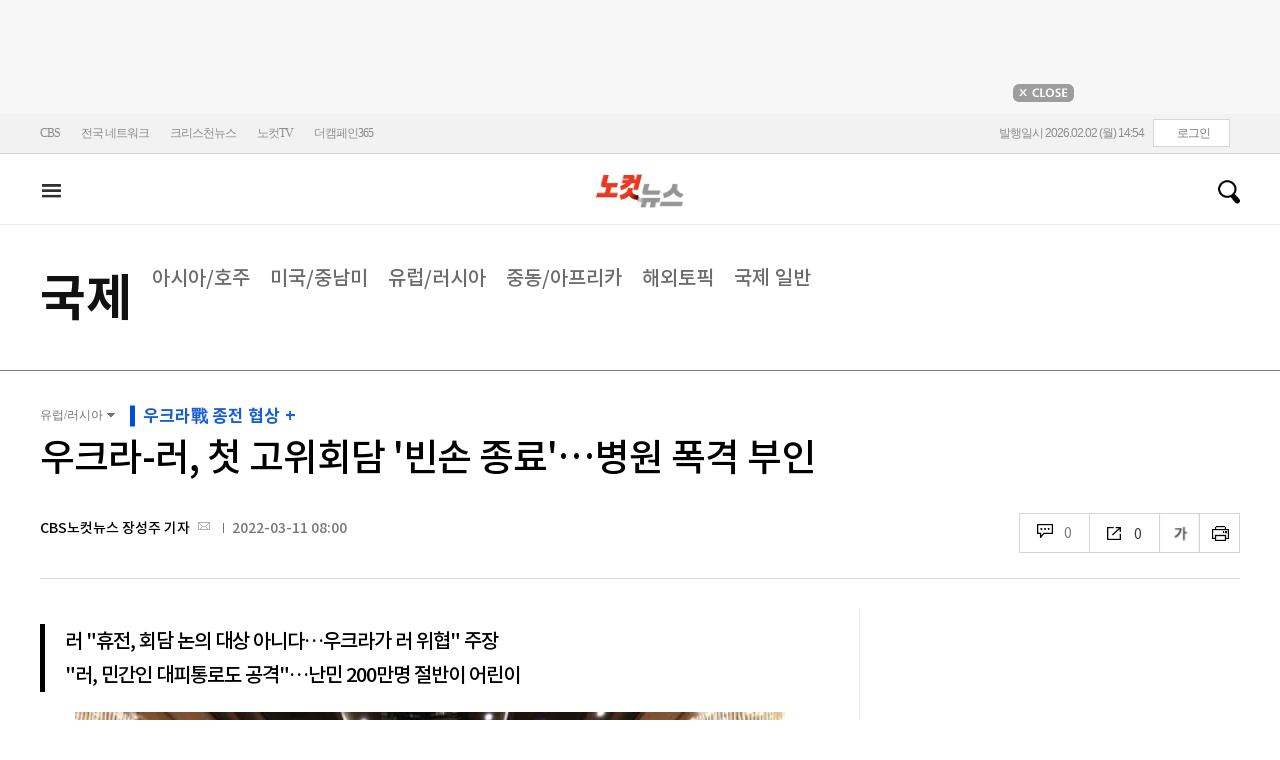

--- FILE ---
content_type: text/html; charset=utf-8
request_url: https://www.nocutnews.co.kr/news/5721671
body_size: 25433
content:

<!DOCTYPE html>
<html xmlns="http://www.w3.org/1999/xhtml" lang="ko">
<head><meta http-equiv="Content-Type" content="text/html; charset=utf-8" /><meta property="fb:pages" content="193441624024392" /><meta property="fb:app_id" content="489414577923131" /><meta property="og:site_name" content="노컷뉴스" /><meta name="google-site-verification" content="BUn3X2boK4DC8NAas8iCd9EngNf_rCVoW-ZS0X-J1f8" /><meta name="naver-site-verification" content="a0a7821d7b454398c3fc2c1f1fb784b37178ecae" /><meta name="dailymotion-domain-verification" content="dm1sk2ybj0xarz6sf" /><meta name="referrer" content="unsafe-url" />




<meta name="description" content="러시아가 우크라이나를 침공한 이후 첫 외무장관 회담은 아무 성과를 내지 못하고 종료됐다." /><meta property="og:url" content="https://www.nocutnews.co.kr/news/5721671" /><meta property="og:type" content="article" /><meta property="og:title" content="우크라-러, 첫 고위회담 &#39;빈손 종료&#39;…병원 폭격 부인" /><meta property="og:description" content="러시아가 우크라이나를 침공한 이후 첫 외무장관 회담은 아무 성과를 내지 못하고 종료됐다." /><meta property="og:image" content="https://file2.nocutnews.co.kr/nocut/news/meta/20220311092436.jpg" /><meta property="og:locale" content="ko_KR" /><meta name="twitter:card" content="summary_large_image" /><meta name="twitter:url" content="https://www.nocutnews.co.kr/news/5721671" /><meta name="twitter:title" content="우크라-러, 첫 고위회담 &#39;빈손 종료&#39;…병원 폭격 부인" /><meta name="twitter:description" content="러시아가 우크라이나를 침공한 이후 첫 외무장관 회담은 아무 성과를 내지 못하고 종료됐다." /><meta name="twitter:image" content="https://file2.nocutnews.co.kr/nocut/news/meta/20220311092436.jpg" /><meta name="article:section" content="국제" /><meta name="article:section2" content="유럽/러시아" /><meta name="article:published_time" content="2022-03-11T08:00:56.9230000" /><meta name="dable:item_id" content="5721671" /><meta name="dable:author" content="CBS노컷뉴스 장성주 기자" /><title>
	우크라-러, 첫 고위회담 '빈손 종료'…병원 폭격 부인 - 노컷뉴스
</title><link rel="stylesheet" type="text/css" href="/css/basic.css" />
<link rel="stylesheet" type="text/css" href="/css/common2024.css" />
<link rel="stylesheet" type="text/css" href="/css/gnb2024.css" />
	<link rel="stylesheet" href="/css/swiper-bundle.min.css" />
<link rel="stylesheet" type="text/css" href="/css/slick.css" />

	<link href="/css/rightarea.css" rel="stylesheet" />
	<link href="/css/rightarea2024.css" rel="stylesheet" />



<link href="https://www.jqueryscript.net/css/jquerysctipttop.css" rel="stylesheet" type="text/css" />
<link rel="stylesheet" type="text/css" href="https://reply.nocutnews.co.kr/css/basic.css" />
<link rel="stylesheet" type="text/css" href="https://reply.nocutnews.co.kr/css/reply.css" />
<link rel="stylesheet" type="text/css" href="css/view.css" />

<link rel="canonical" href="https://www.nocutnews.co.kr/news/5721671" />
<link rel="alternate" media="only screen and (max-width: 640px)" href="https://m.nocutnews.co.kr/news/5721671" />



<link rel="amphtml" href="https://m.nocutnews.co.kr/news/amp/5721671" />




	<!-- Google tag (gtag.js) -->


<!-- Google Tag Manager -->
<script>(function (w, d, s, l, i) {
		w[l] = w[l] || []; w[l].push({
			'gtm.start':
				new Date().getTime(), event: 'gtm.js'
		}); var f = d.getElementsByTagName(s)[0],
			j = d.createElement(s), dl = l != 'dataLayer' ? '&l=' + l : ''; j.async = true; j.src =
				'https://www.googletagmanager.com/gtm.js?id=' + i + dl; f.parentNode.insertBefore(j, f);
	})(window, document, 'script', 'dataLayer', 'GTM-NLRH268');</script>
<!-- End Google Tag Manager -->

<script type="text/javascript">
	// Dable 스크립트 18.06.28
	(function (d, a, b, l, e, _) {
		d[b] = d[b] || function () { (d[b].q = d[b].q || []).push(arguments) }; e = a.createElement(l);
		e.async = 1; e.charset = 'utf-8'; e.src = '//static.dable.io/dist/plugin.min.js';
		_ = a.getElementsByTagName(l)[0]; _.parentNode.insertBefore(e, _);
	})(window, document, 'dable', 'script');
	dable('setService', 'nocutnews.co.kr');
	dable('sendLog');
</script>

<script type="text/javascript" src="/WebResource.axd?d=vk8OLjAtV5n4RTSkntTKLMOFXJqKGAveaiIcBu_LddYyzZyKctGn1MekGwXM0wJjQcJp-Z-IRlqpd-VZk7NAoSyivU77RsNMcmlOKD0tX1YV3t4Yh9FAXAanoHKFWXJ4CjaMRG2jbabws_OGWWJbodps6Ug1&t=639029531496439404"></script>
<script type="text/javascript" src="//code.jquery.com/jquery-1.12.0.min.js"></script>
<script type="text/javascript" src="//code.jquery.com/ui/1.11.4/jquery-ui.min.js"></script>
<script src="https://cdn.jsdelivr.net/npm/clipboard@1/dist/clipboard.min.js"></script>
<script type="text/javascript" src="/js/kakao.min.js"></script>
<script type="text/javascript" src="/WebResource.axd?d=CoYCds3a48pxw4hdcWCV_H7tm9j1nYMjJpxkdYvTE7M1wxeCL4YzcHV5trzFr5WU818_3NHUPcq6-Q-A-NezS_3AUgexlfMq8qxHptLv2BSvR2PVeFJOEjiLuvqowSVuqdAV71oNjPPpqJZBmey03ilhXQQ1&t=639029531496439404"></script>
<script type="text/javascript" src="/WebResource.axd?d=uwOdSAuA01rsLsJON_Q1bcfHMB1df1K8ZgSQa-g9Fk8ae3fPoEqQ7Gl8qR1t4aa8OYVijQOdAKp1L-Acfx6Ek-r9CAhZ_ouZennVSbFU58ZZdfdBuk4yO_l-uG-39YGf3VmpCt4jvVz7CJKuGcpk16NeW23dwXSXHPvOtKtIrbtc_n1g0&t=639029531496439404"></script>
<script type="text/javascript" src="/js/nocutnews-3.0.0.js"></script>
<script type="text/javascript" src="https://cms.nocutnews.co.kr/nocutnews/nnc_data.htm"></script>
<script type="text/javascript" src="https://cms.nocutnews.co.kr/nocutnews/facebook_poll_data.htm"></script>
<script type="text/javascript" src="https://cms.nocutnews.co.kr/nocutnews/extensive_data_v4.htm"></script>
<script type="text/javascript" src="https://cms.nocutnews.co.kr/nocutnews/videolive_data.js"></script>
<script src="/js/mobileh.js"></script>


<script src="/js/swiper-bundle.min.js"></script>
<script type="text/javascript" src="/js/slick.min.js"></script>

	
	<script type="text/javascript" src="/js/rightarea.js"></script>

<script type="text/javascript" src="//send.mci1.co.kr/delivery/js/32057708/23314335270" async></script>
<script type="application/javascript" src="//anymind360.com/js/17767/ats.js"></script>
<script type="text/javascript" src="https://content.jwplatform.com/libraries/lZCf5zks.js"></script>
<script type="text/javascript" src="/ad/js/criteo_cookie.js"></script>




<script type="text/javascript" src="/news/js/view.js?639056408685413326"></script>
<script type="text/javascript" src="https://cms.nocutnews.co.kr/nocutnews/special/election/presidential21/common_data.js?639056408685413326"></script>
<script type="text/javascript" src="https://www.gstatic.com/charts/loader.js"></script>
<script type="text/javascript" src="https://white.contentsfeed.com/RealMedia/ads/adstream_jx.ads/www.nocutnews.co.kr/article@Bottom2"></script>

<script type="text/javascript" src="https://cms.nocutnews.co.kr/nocutnews/rightarea_data_v5.js"></script>
<script type="text/javascript" src="https://cms.nocutnews.co.kr/nocutnews/main_data_v5.js"></script>

<script type = 'application/ld+json'>
[
{
"@context": "https://schema.org",
"@type": "NewsArticle",
"@id": "https://www.nocutnews.co.kr/news/5721671",
"mainEntityOfPage" : {
"@type": "WebPage" , 
"@id": "https://www.nocutnews.co.kr/news/5721671"
},
"articleSection": [
"국제",
"유럽/러시아"
],
"headline": "우크라-러, 첫 고위회담 &#39;빈손 종료&#39;…병원 폭격 부인",
"image": {
 "@type": "ImageObject", 
 "@id": "https://file2.nocutnews.co.kr/newsroom/image/2022/03/11/202203110757075252_0.jpg", 
 "url": "https://file2.nocutnews.co.kr/newsroom/image/2022/03/11/202203110757075252_0.jpg", 
 "width": "710", 
 "height": "472" 
},
"datePublished": "2022-03-11T08:00:56",
"dateModified": "2022-03-11T08:00:56",
"author" : {
 "@type": "Person", 
 "name": "CBS노컷뉴스 장성주 기자" 
},
"publisher": {
 "@type": "Organization", 
 "name": "노컷뉴스", 
"logo": {
 "@type": "ImageObject", 
 "url": "https://img.nocutnews.co.kr/nocut/v2/img/img_snsDefault_n.png", 
 "width": "211", 
 "height": "60" 
},
"sameAs": ["https://www.facebook.com/nocutnews", "https://twitter.com/nocutnews"] }, 
"description": "러시아가 우크라이나를 침공한 이후 첫 외무장관 회담은 아무 성과를 내지 못하고 종료됐다."
},
{
"@context": "https://schema.org",
"@type": "BreadcrumbList",
"itemListElement" : [{
"@type": "ListItem",
"position": 1,
"name": "홈",
"item": "https://www.nocutnews.co.kr"
},
{
"@type": "ListItem",
"position": 2,
"name": "국제",
"item": "https://www.nocutnews.co.kr/news/world"
},
{
"@type": "ListItem",
"position": 3,
"name": "유럽/러시아",
"item": "https://www.nocutnews.co.kr/news/world/list?c2=246"
},
{
"@type": "ListItem",
"position": 4,
"name": "우크라-러, 첫 고위회담 '빈손 종료'…병원 폭격 부인",
"item": "https://www.nocutnews.co.kr/news/5721671"
}
]
}
</script>
</head>
<body>
<form method="post" action="./5721671" id="frmForm">
<div class="aspNetHidden">
<input type="hidden" name="__VIEWSTATE" id="__VIEWSTATE" value="kn/rX0WvLgWmsPQgpsRcumlLrSBqjUQ4o1rUK1HjWBRf+kQZFnNo++YdDeLtu2oWBabfEPUBmzxeW2PVK1KC4XZcDeO/TD9J1NQt5/U0FbUsaf9qXTI2XrRNTUvQST4KnB34MOpaABebk6Qf1jE5Z/COT/m2yxps+KLXRfXggKLmmicRhOt2yRk350c5phia3wG9m4B6WKn/yM8dw19apmYjPOYDPcdJbokiCvFrDM55CQoVE0t04W4zGEaMT4MBRtZhQwrvmVesqQ+5Ds6a1OOGtqdKuFzDQhbqfieyktjqw+B8OtBYwjVbjSR+o2sDqSgPCQXIl678B4gUKhCkbJASGCWC6k0vOmFyl7iaQ4cfJ6Tk0y1FBe/L4xkCLxjmcdPcoLmEqoXtfWMR7mHkTxZkd1O6EWaHonbMRicNKJYYd/d0o3V6HLopM9KRW+axPplpi6fb/100LRw6YiEGnaFVmNkn/zo9t7T8VvBAbbNgkrQZBoCFtJLJvrEJgUAx+bY9ec9cqgsT+QUVQQmQYIg58n1B65muVDVKwras64SP7NreL6X0BEj9ro4aP/iQM2fmExEg5CnSMcsoxlUH734ASujzbUo4unsOYhDxUpXCF/AMvG/SjPPVf25lNzsTSQMIRRums83w+Ai/kt8PnMV3OiFc4MdPZbJ2ciX5OyPXe3zo8GW0VIaq5zTn5YxOfEA16dE09GeL+KEvhO9z5jt+Je+ydFNYH7CYU0NqAvp5g5pa3joQtkt4B3MFQafF6GXBH95xDlMpSIv+K7jFgZFd0Mytm2gRjMCFAl2nZFnqPY4RuOs/4O4t5x2lssQR2v8hX6SlZE4remw9s4f2aUAD/md5s9hTXII5mA9WIpzDPa4yZeKprv86JKu8sZUW/LRhcgg3OlRNLh8f53FUvz9jUgMHf+aPqmqhGEzanmwibRYaZsHrGM3tKwLnQ+M0BLWMU7fYg1dBb0EQK1uqgY2AwIeB0G8L9Gi9tjiYKuAtFy7vbJ4KiEopfxGd/+HQTrw2tJvCXDa51ieWE39B0ngXQXr0FKE73aDGodF0GF9+ect55DQEyQGiPUVr1rgVuQnLIc/c0X7AfBmUe/tHMcc1l4b0eMGY7RFGcYplXw3w5J01Ra4fPnsUsBNT2yrKlr7zLJoqt14AkjS5XDVS9g55En2YdQAQZqyFq1zMi48x1hlOivjMO4fgKUQy5eYoGsRziGDZYfOQo2IStCvY8l40yfz9eV5HQchKDuKi0UXmVQMOnDSlbvIoucNfLZ2cqGQ6GSjY/fJtNskVADlRBkhRvHoOt23CNANlgP47SiI8TBBnAvQiySMGRggizNJ8WpbLXdU6s6BIfOstgCavMRxYWzu2q/IsN9Df8vUpsOoqAJuU6YLgsOhslmRRudnBO20gQhlzOHXwsqOUJqO8++azqgsfwYWBZNMpvZb1xTLZiAr+qjMmQY7t+Ff1yat228MF+ynhFlyBiP6oTq+cq4m8l0TptBFTFbtC366NE/dh1Srw0K42NGa0xnEl9URHDxChr5ERPWhsK58bl4etwSxkTxHezCwLJ9LFE4AiWFAV1w/HFK29y4WDLdKU9cIRbhGraM0IiBQGn1kk61yRw2eReEL5K5GfGvRAE6liEG2l1ttIQrvrT57Yxsl0UkNPSjykXtR19b0vjwtKiA2lc/SneEJ2io8bKBXQcdKX9ss27YL/e+rDB8adTCQDlrwjfVtxi5ZmLWA0vZtDfPo37uW+QH8GXw65fPo5UIydUIC7wtSAcHCmopYchxgcl3OQ8dpHrDjmNc+CAyYchow/53KEtixVZ/4jsS+JY58OiYER50vggU0PmNoE9L6wTpp2rkyM/TfaspnaMll6agsVlhpP9XIJOV2EdtwHDH1KKbvuaYYyPslbkleuBDow7syNZtQ1Pq/C5hak6EEgQvWUeuKm90oOytau6PAOmIal1ZMJIQXJqCsrbkTaDC7i4CFItnzWZw+PC1IkebU2SpdVRGSK8HGwSZ66Rj3nVkXUSZXHvSK8l7X83mCJJpC0U8OrM5NpA06+3h8qiMK1ndELBmN0gBzrFaRyBNWqMG1C8TzGOhlfgvOk07PB/JqYv7XKVlcbcV/PCJRUCVXJ230YbO84llfGYfcRxru72YW1Pl70OaO3HCEqXFGtuad94n0YNQ2pk9sTOhjDGFM1O2Vhyv78DXNffsq9ECPRx9IK+oV4t1QEDexAXv0HN4mWRCpe2dJfDw41K9ZB6a+vZLQwj1lhHdKKKa6M04xKBBXFRBguYGd+DOLElf/OaNrvxUnZypwtCzfxCxd5xaiXoMcjOydKjQRMEeEFE6+3Q+DuTiToULYlOgQ5/bqMD5t/jEja1/FOFgeH/[base64]//QZgEmjcXohyt5nae/8kKPnF8MoOXfH/MHsgA7NZemj2geFsxaoXto8W5DrXnOvmYXiQ+tCY69wfbjDAP+rSB3NC7t72PChGkr9bwTOe3vlA26Fxa3dOF5V88uBlODpzlzra8wuO0/1OSa3OMHdRODHxUf5ZBFFnr1ZGaLYD9jwQdCD/rFxJGQHO1E+vQwOQQ6s148oLjhVNEyCb/PiYEVBE4/fkdNWExzG/3ygO0J5XWiwnvUMOesBHOZj7jzJosplwthMQeBNjj8fkDf6nv7HdrYgO4lbsHqb57vPipgu2/PL2LGY1Fl1mcq4pp35BFQkzud4FpHgbxHp1tHu3rRxxGwYy8FE64TqboAvlyRRcUWGTzWMSiKKJPnQ9rk9LFf+6KON/Mi3TWyj78UiaeSVwaT7jmz+UDA9D4ctcqBFU84cNHODwfG1/blIEr+0iLET8vtQUneEnxnJtUOLOQyOcV2qXhOzt7dOmREWH5NStv/IGAFFl2AT1rP2V2aWQtJ27e8iOsvCap4uL+iAb3kVsp/N51N5ZfgLFlDFs9VsFUVTcrpz73AVwuLtZruL1WVgRuvlhmnmvfqW6E6XymNUh1WwUOWQaMQWwlEXliF0OPX9z5LR3/LLH5AA6THAxTJKMKTOaAgLdZ7TsstmXTFPj/TW9w+t98Ucz/veklWFUhFp1j4m44klt2s0k9M3LHKZiX+K7DMMF96UjC86z6BJB9h1bZU6vbbnBcxH+JydhbJzItRCmrwDXJCEZSe/W+PtafxWK50nVGgsqt2mQBiVdLm8WRGOnQbL+UxroF7LebfHDWj7wnRQc6NU80fSGx4P0WK/j4O9I3EDYCl" />
</div>


<script type="text/javascript">
//<![CDATA[
_Page.news.preview = false;
_Page.news.index = 5721671;
_Page.news.replyOnly = false;
_Page.news.title = "우크라-러, 첫 고위회담 \u0027빈손 종료\u0027…병원 폭격 부인";
_Page.news.shorturl = "http://cbs.kr/LyomoF";
_Page.news.data.wcf = "https://wcf.nocutnews.co.kr";
_Page.news.data.category = "world";
_Page.news.magnification.data.items = [{"index":2846770,"usable":1,"caption":"10일(현지시간) 러시아(왼쪽 테이블 가운데)·터키(가운데 테이블 중앙)·우크라이나(오른쪽 테이블 가운데) 외무 장관이 터키 남부 안탈리아에서 만나 회담하고 있다. 연합뉴스","image":{"url":"https:\/\/file2.nocutnews.co.kr\/newsroom\/image\/2022\/03\/11\/202203110757075252_0.jpg","fileSize":253966,"mimeType":"image\/jpeg","originName":"202203110757075252_0.jpg","height":"472px","width":"710px"},"type":127},{"index":2846771,"usable":1,"caption":"마리우폴 병원 폭격 직후 이송되는 임부. 연합뉴스","image":{"url":"https:\/\/file2.nocutnews.co.kr\/newsroom\/image\/2022\/03\/11\/202203110758545568_0.jpg","fileSize":452363,"mimeType":"image\/jpeg","originName":"202203110758545568_0.jpg","height":"473px","width":"710px"},"type":127},{"index":2846772,"usable":1,"caption":"러시아군 공격으로 초토화된 우크라 키이우 거리. 연합뉴스","image":{"url":"https:\/\/file2.nocutnews.co.kr\/newsroom\/image\/2022\/03\/11\/202203110800132900_0.jpg","fileSize":576674,"mimeType":"image\/jpeg","originName":"202203110800132900_0.jpg","height":"473px","width":"710px"},"type":127}]
_Page.news.subcategory.data.index = 246
_Page.news.subcategory.data.items = [{"index":244,"title":"아시아\/호주","usable":1,"code":"60600020","sequence":1,"type":2},{"index":245,"title":"미국\/중남미","usable":1,"code":"60600030","sequence":2,"type":2},{"index":246,"title":"유럽\/러시아","usable":1,"code":"60600040","sequence":3,"type":2},{"index":247,"title":"중동\/아프리카","usable":1,"code":"60600050","sequence":4,"type":2},{"index":457,"title":"해외토픽","usable":1,"code":"60600060","sequence":5,"type":2},{"index":243,"title":"국제일반","usable":1,"code":"60600010","sequence":6,"type":2}]
_TRK_PN = "노컷";
_TRK_CP = "국제";
_Data.sites.nocut.login = "https://member.nocutnews.co.kr/login";
MobileHandler('https://m.nocutnews.co.kr');
_Page.clientId = "847b7e81-4869-406f-b608-e74d24d4d7ec";
_Page.share.list.sns.kakao.apiKey = "439f10174b0dab64f4520b0bdecfe66a";
_Page.data.imageResize = false;
_Data.sites.nocut.login = "https://member.nocutnews.co.kr/login";
_Data.sites.nocut.photo = "https://photo.nocutnews.co.kr";
_Data.sites.nocut.v = "https://www.nocutnews.co.kr/nocutv/";
//]]>
</script>

<div class="aspNetHidden">

	<input type="hidden" name="__VIEWSTATEGENERATOR" id="__VIEWSTATEGENERATOR" value="B69F4D26" />
</div>
	
	


	<img id="imgNewsImage" src="" style="display: none" />
	<div id="test" style="display:none">

</div>
	
		
		<div class="ad_top1">
			<div>
				<iframe src='//white.contentsfeed.com/RealMedia/ads/adstream_sx.ads/www.nocutnews.co.kr/main@x14'
					width='728' height='90' frameborder='0' marginwidth='0' marginheight='0' scrolling='no'
					leftmargin='0' topmargin='0'></iframe>
				<p>
					<a href="javascript:;">
						<img src="//img.nocutnews.co.kr/nocut/main/ban_close.jpg" alt="탑배너 닫기" /></a>
				</p>
			</div>
		</div>
	
	
	
	
		
		<!-- TargetPushAD_노컷뉴스 -->
		
		<!--// TargetPushAD_노컷뉴스 -->
	
	
	
		
		<script type="text/javascript" src="//white.contentsfeed.com/RealMedia/ads/adstream_jx.ads/www.nocutnews.co.kr/article@x16"></script>
	
	
	



	
	<div id="pnlWrap" class="wrap">
	
		
	
			<div id="pnlHeader" class="header st2 type3">
		
	

	<div class="thin_nav">
		<ul class="box">
			<li><a href="https://www.cbs.co.kr" target="_blank">CBS</a></li>
			<li class="hd_network_local">
				<a class="btn" href="javascript:;">전국 네트워크</a>
				<div class="layerbox">
					<ul>
						<li class="net_local">
							<p>
								<a target="_blank" href="https://gw.nocutnews.co.kr">강원</a>
								<a target="_blank" href="https://gn.nocutnews.co.kr">경남</a>
								<a target="_blank" href="https://gj.nocutnews.co.kr">광주</a>
								<a target="_blank" href="https://dg.nocutnews.co.kr">대구</a>
								<a target="_blank" href="https://dj.nocutnews.co.kr">대전</a>
								<a target="_blank" href="https://bs.nocutnews.co.kr">부산</a>
								<a target="_blank" href="https://yd.nocutnews.co.kr">영동</a>
								<a target="_blank" href="https://us.nocutnews.co.kr">울산</a>
								<a target="_blank" href="https://jn.nocutnews.co.kr">전남</a>
								<a target="_blank" href="https://jb.nocutnews.co.kr">전북</a>
								<a target="_blank" href="https://jeju.nocutnews.co.kr">제주</a>
								<a target="_blank" href="https://cj.nocutnews.co.kr">청주</a>
								<a target="_blank" href="https://ph.nocutnews.co.kr">포항</a>
							</p>
						</li>
					</ul>
					<a class="btn_close" href="javascript:;" title="닫기">닫기</a>
				</div>
			</li>
			<li><a href="https://christian.nocutnews.co.kr" target="_blank">크리스천뉴스</a></li>
			
			<li><a href="//www.youtube.com/@NocutTV1" target="_blank">노컷TV</a></li>
			<li><a href="//www.thecampaign365.com" target="_blank">더캠페인365</a></li>
			<li class="loginframe">
				<iframe id="ifrLogin" width="500" height="40" src="/common/loginframe.aspx?639056408685413326"
					marginwidth="0" marginheight="0" frameborder="0" scrolling="no"></iframe>
			</li>

		</ul>
	</div>

	<div class="box head_b">

		
				
				<p class="logo_h" title="대한민국 중심언론 노컷뉴스">
					<a class="" href="/">노컷뉴스</a>
				</p>
				<div class="view_h2">
					<h2>우크라-러, 첫 고위회담 '빈손 종료'…병원 폭격 부인</h2>
					<ul class="v_g">
						<li id="Li1" class="txt r_b">
							<a class="reply_b" href="#">
								<span id="spnReplyCount1">0</span>
							</a>
						</li>
						<li class="txt sns_b">
							<em>0</em>
							<div class="snsbox">
								<button class="sns_f" title="페이스북">페이스북</button>
								<button class="sns_t" title="트위터">트위터</button>
								<button class="sns_b" title="밴드">밴드</button>
								<button class="sns_k" title="카카오톡">카카오톡</button>
								<button class="sns_u" title="URL">URL</button>

								
							</div>
						</li>
						<li>
							<div class="f_wrap">
								<div class="btn_font">
									폰트사이즈
								<div class="font_b">
									<button class="btn_minus" title="작게보기">-</button>
									<button class="btn_plus" title="크게보기">+</button>
									
								</div>
								</div>
							</div>
						</li>
						<li>
							<button class="btn_print" title="인쇄">인쇄</button>
							
						</li>
					</ul>
				</div>
			

		
		<p class="h_live_bt" style="display: none;"><a href="#" target="_blank">LIVE</a></p>
		
		
		<div class="head_adl">
			<iframe src='//white.contentsfeed.com/RealMedia/ads/adstream_sx.ads/www.nocutnews.co.kr/main@Top1'
				width='283' height='80' frameborder='0' marginwidth='0' marginheight='0' scrolling='no'
				leftmargin='0' topmargin='0'></iframe>

		</div>
	
		
		
		<div class="head_adr2">
			<iframe src='//white.contentsfeed.com/RealMedia/ads/adstream_sx.ads/www.nocutnews.co.kr/article@Top1'
				width='283' height='80' frameborder='0' marginwidth='0' marginheight='0' scrolling='no'
				leftmargin='0' topmargin='0'></iframe>
		</div>
	

	</div>

	
	<div id="gnb" class="gnb" tabindex="-1">
		<div class="box">
			<span class="btn_allview" title="전체"></span>
			<ul class="nav">
				
				<li id="liPolitics"><a href="/news/politics">
					정치</a></li>
				<li id="liSociety"><a href="/news/society">
					사회</a></li>
				<li id="liLocal"><a href="/news/area">
					전국</a></li>
				<li id="liPolicy"><a href="/news/policy">
					정책</a></li>
				<li id="liEconomy"><a href="/news/economy">
					경제</a></li>
				<li id="liIT"><a href="/news/industry">
					산업</a></li>
				<li id="li2"><a href="/news/world">
					국제</a></li>
				<li id="liOpinion"><a href="/news/opinion">
					오피니언</a></li>
				<li id="liCulture"><a href="/news/life">
					라이프</a></li>
				<li id="liEntertainment"><a href="/news/entertainment">
					엔터</a></li>
				<li id="liSports"><a href="/news/sports">
					스포츠</a></li>
				<li><a href="https://photo.nocutnews.co.kr" target="_blank">포토</a></li>
				<li><a href="/subscribe/">구독</a></li>
			</ul>
			<a class="btn_gnbSpecial nav_opc_w2026" href="/issue/special/35735" style="display:none;"><img src="//img.nocutnews.co.kr/nocut/banner/btn_opc_w2026.jpg" /></a>
			<div class="scbox_wrap">
				<div class="s_b">
					<p class="search_b">
						
						<input type="text" maxlength="20" />
						<a href="#" class="btn_del" style="display: none;">삭제</a>
						<a id="btn_search" href="https://search.nocutnews.co.kr/?q=">검색</a>
					</p>
					
					<div class="scbox" style="display: none;">
						<ul class="sclist">
							
						</ul>
						<a href="#" class="autoact">자동완성 끄기</a>
					</div>
				</div>
			</div>
		</div>
		
	</div>
	
	

<div class="allmenu">
	<div class="box">
		<ul>
			
					<li>
						<strong><a href="/news/politics">정치</a></strong>
						<ul>
								<li><a href="/news/politics/list?c2=184">청와대</a></li>
							
								<li><a href="/news/politics/list?c2=187">국방/외교</a></li>
							
								<li><a href="/news/politics/list?c2=188">통일/북한</a></li>
							
								<li><a href="/news/politics/list?c2=185">국회/정당</a></li>
							
								<li><a href="/news/politics/list?c2=495">선거</a></li>
							
								<li><a href="/news/politics/list?c2=183">정치 일반</a></li>
							</ul>
					</li>
				
					<li>
						<strong><a href="/news/society">사회</a></strong>
						<ul>
								<li><a href="/news/society/list?c2=193">사건/사고</a></li>
							
								<li><a href="/news/society/list?c2=194">법조</a></li>
							
								<li><a href="/news/society/list?c2=198">인물</a></li>
							
								<li><a href="/news/society/list?c2=197">날씨/환경</a></li>
							
								<li><a href="/news/society/list?c2=200">사회 일반</a></li>
							</ul>
					</li>
				
					<li>
						<strong><a href="/news/policy">정책</a></strong>
						<ul>
								<li><a href="/news/policy/list?c2=643">총리실</a></li>
							
								<li><a href="/news/policy/list?c2=644">교육</a></li>
							
								<li><a href="/news/policy/list?c2=645">노동</a></li>
							
								<li><a href="/news/policy/list?c2=646">보건/의료</a></li>
							
								<li><a href="/news/policy/list?c2=647">인권/복지</a></li>
							
								<li><a href="/news/policy/list?c2=648">경제정책</a></li>
							
								<li><a href="/news/policy/list?c2=649">정책 일반</a></li>
							</ul>
					</li>
				
					<li>
						<strong><a href="/news/economy">경제</a></strong>
						<ul>
								<li><a href="/news/economy/list?c2=208">금융/증시</a></li>
							
								<li><a href="/news/economy/list?c2=455">경제 일반</a></li>
							</ul>
					</li>
				
					<li>
						<strong><a href="/news/industry">산업</a></strong>
						<ul>
								<li><a href="/news/industry/list?c2=527">기업/산업</a></li>
							
								<li><a href="/news/industry/list?c2=528">생활경제</a></li>
							
								<li><a href="/news/industry/list?c2=529">자동차</a></li>
							
								<li><a href="/news/industry/list?c2=530">부동산</a></li>
							
								<li><a href="/news/industry/list?c2=531">취업/직장인</a></li>
							
								<li><a href="/news/industry/list?c2=249">IT/과학</a></li>
							
								<li><a href="/news/industry/list?c2=576">비즈인물</a></li>
							
								<li><a href="/news/industry/list?c2=532">산업 일반</a></li>
							</ul>
					</li>
				
					<li>
						<strong><a href="/news/world">국제</a></strong>
						<ul>
								<li><a href="/news/world/list?c2=244">아시아/호주</a></li>
							
								<li><a href="/news/world/list?c2=245">미국/중남미</a></li>
							
								<li><a href="/news/world/list?c2=246">유럽/러시아</a></li>
							
								<li><a href="/news/world/list?c2=247">중동/아프리카</a></li>
							
								<li><a href="/news/world/list?c2=457">해외토픽</a></li>
							
								<li><a href="/news/world/list?c2=243">국제 일반</a></li>
							</ul>
					</li>
				
					<li>
						<strong><a href="/news/opinion">오피니언</a></strong>
						<ul>
								<li><a href="/news/opinion/list?c2=284">기자수첩</a></li>
							
								<li><a href="/news/opinion/list?c2=283">사설/시론/칼럼</a></li>
							
								<li><a href="/news/opinion/list?c2=288">노컷만평</a></li>
							
								<li><a href="/news/opinion/list?c2=483">기고</a></li>
							</ul>
					</li>
				
					<li>
						<strong><a href="/news/life">라이프</a></strong>
						<ul>
								<li><a href="/news/life/list?c2=263">공연/전시</a></li>
							
								<li><a href="/news/life/list?c2=265">여행/레저</a></li>
							
								<li><a href="/news/life/list?c2=266">책/학술</a></li>
							
								<li><a href="/news/life/list?c2=267">패션/뷰티</a></li>
							
								<li><a href="/news/life/list?c2=268">생활/건강</a></li>
							
								<li><a href="/news/life/list?c2=269">종교</a></li>
							
								<li><a href="/news/life/list?c2=270">미디어</a></li>
							
								<li><a href="/news/life/list?c2=271">라이프 일반</a></li>
							</ul>
					</li>
				
					<li>
						<strong><a href="/news/entertainment">엔터</a></strong>
						<ul>
								<li><a href="/news/entertainment/list?c2=255">연예가 화제</a></li>
							
								<li><a href="/news/entertainment/list?c2=256">방송</a></li>
							
								<li><a href="/news/entertainment/list?c2=257">영화</a></li>
							
								<li><a href="/news/entertainment/list?c2=258">가요</a></li>
							
								<li><a href="/news/entertainment/list?c2=656">OTT</a></li>
							
								<li><a href="/news/entertainment/list?c2=259">해외 연예</a></li>
							
								<li><a href="/news/entertainment/list?c2=260">엔터 일반</a></li>
							</ul>
					</li>
				
					<li>
						<strong><a href="/news/sports">스포츠</a></strong>
						<ul>
								<li><a href="/news/sports/list?c2=220">야구</a></li>
							
								<li><a href="/news/sports/list?c2=221">축구</a></li>
							
								<li><a href="/news/sports/list?c2=222">농구</a></li>
							
								<li><a href="/news/sports/list?c2=517">배구</a></li>
							
								<li><a href="/news/sports/list?c2=223">골프</a></li>
							
								<li><a href="/news/sports/list?c2=458">e스포츠</a></li>
							
								<li><a href="/news/sports/list?c2=219">스포츠 일반</a></li>
							
								<li><a href="/news/sports/list?c2=574">해외야구</a></li>
							
								<li><a href="/news/sports/list?c2=575">해외축구</a></li>
							</ul>
					</li>
				
			
			
			
			
			<li class="w100 border_t1">
				<strong><a href="">전국</a></strong>
				
					
						<span><a href="/news/area/list?c2=227">경인</a>
						</span>
					
						<span><a href="/news/area/list?c2=233">강원</a>
						</span>
					
						<span><a href="/news/area/list?c2=237">경남</a>
						</span>
					
						<span><a href="/news/area/list?c2=230">광주</a>
						</span>
					
						<span><a href="/news/area/list?c2=228">대구</a>
						</span>
					
						<span><a href="/news/area/list?c2=234">대전</a>
						</span>
					
						<span><a href="/news/area/list?c2=229">부산</a>
						</span>
					
						<span><a href="/news/area/list?c2=235">영동</a>
						</span>
					
						<span><a href="/news/area/list?c2=240">울산</a>
						</span>
					
						<span><a href="/news/area/list?c2=239">전남</a>
						</span>
					
						<span><a href="/news/area/list?c2=231">전북</a>
						</span>
					
						<span><a href="/news/area/list?c2=236">제주</a>
						</span>
					
						<span><a href="/news/area/list?c2=232">청주</a>
						</span>
					
						<span><a href="/news/area/list?c2=238">포항</a>
						</span>
					
						<span><a href="/news/area/list?c2=226">전국 일반</a>
						</span>
					
			</li>
			<li class="w100 ">
				<strong><a href="/news/list">최신기사</a></strong>
				<strong><a href="/issue/hotissue/">핫이슈</a></strong>
				<strong><a href="/issue/theme/">스페셜</a></strong>
				<strong><a href="/issue/plan/">기획</a></strong>
				<strong><a href="https://photo.nocutnews.co.kr/">포토</a></strong>
				<strong><a href="/jebo/write.aspx">제보</a></strong>
				<strong><a href="/subscribe/">구독</a></strong>
			</li>
			<li class="w100">
				<strong><a href="/nocutv/">노컷브이</a></strong>
				<strong><a href="/itsreal/">노컷체크</a></strong>
				<strong><a href="/story/">인터랙티브</a></strong>
				<strong><a href="/timeline/">타임라인</a></strong>
				<strong><a href="/podcast/">팟캐스트</a></strong>
				
				<strong><a href="/creal/">씨리얼</a></strong>
				<strong><a href="//www.youtube.com/@NocutTV1" target="_blank">노컷TV</a></strong>
			</li>
		</ul>
		<button type="button" class="btn_layer_close" title="닫기">닫기</button>
		
	</div>
</div>


	</div>


<div class="list_gnb">
	<ul class="head_subtit">		
		
				<li class="tit_m6"><strong><a href="/news/world">
					국제</a></strong>
					<p>
							<a data-index="244" href="/news/world/list?c2=244">
								아시아/호주</a>
						
							<a data-index="245" href="/news/world/list?c2=245">
								미국/중남미</a>
						
							<a data-index="246" href="/news/world/list?c2=246">
								유럽/러시아</a>
						
							<a data-index="247" href="/news/world/list?c2=247">
								중동/아프리카</a>
						
							<a data-index="457" href="/news/world/list?c2=457">
								해외토픽</a>
						
							<a data-index="243" href="/news/world/list?c2=243">
								국제 일반</a>
						</p>
					
				</li>
			
	</ul>
</div>





		


	<div id="pnlContainer" class="container">
		
		<div class="con_col2th">
			
	<div id="pnlViewTop" class="view_top">
			
		<div class="sub_group" id="divSubCategory">
			<p>
				<a id="hlCategory" title="국제" href="/news/world" style="display: none;">국제</a>
				<strong>유럽/러시아</strong>
			</p>
			<ul class="hidd"></ul>
		</div>
		
		<div id="pnlIssueTop" class="top_issue">
				
			<h3 class="st1"><a id="lbIssueTop" href="/issue/hotissue/24964?c=260">우크라戰 종전 협상</a></h3>
		
			</div>
		<div class="h_info">
			
			<h1>우크라-러, 첫 고위회담 '빈손 종료'…병원 폭격 부인</h1>
			<ul class="bl_b">
				<li class='email'>
	<a href='https://www.nocutnews.co.kr/reporter/926'>CBS노컷뉴스 장성주 기자</a>
	<a class='e_ico' href='mailto:joo501@cbs.co.kr'>메일보내기</a>
</li>

				<li>2022-03-11 08:00</li>
			</ul>
			<div class="sub_group2">
				
				
				<div class="s_box">
					<ul class="view_tab">
						
						<li id="reply" class="txt txt_2">
							<a class="reply_b" href="5721671.re">
								<span id="spnReplyCount2"></span>
							</a>
						</li>
						<li class="txt txt_3">
							<em>0</em>
							<div class="snsbox">
								<button type="button" class="sns_f" aria-label="페이스북">페이스북</button>
								<button type="button" class="sns_t" aria-label="트위터">트위터</button>
								<button type="button" class="sns_b" aria-label="밴드">밴드</button>
								<button type="button" class="sns_k" aria-label="카카오톡">카카오톡</button>
								<button type="button" class="sns_u" aria-label="URL">URL</button>
								
							</div>
						</li>
						
							<li class="ph_b">
								<div class="f_wrap">
									<div class="btn_font">
										폰트사이즈
									<div class="font_b">
										<button type="button" class="btn_minus" aria-label="작게보기">-</button>
										<button type="button" class="btn_plus" aria-label="크게보기">+</button>
										
									</div>
									</div>
								</div>
								<button type="button" class="btn_print" aria-label="인쇄"></button>
								
							</li>
						
					</ul>
				</div>
			</div>
		</div>
	
		</div>
	<div class="con_l">	
	
	<div class="content">
		
		<div id="pnlViewBox" class="viewbox">
			
			
			

			
			<h3 class='news-h3 news-h3_st1'>러 "휴전, 회담 논의 대상 아니다…우크라가 러 위협" 주장<br />"러, 민간인 대피통로도 공격"…난민 200만명 절반이 어린이</h3>

			
			<div id="pnlContent" itemprop="articleBody">
				
			<span class="fr-img-space-wrap fr-deletable news-image fr-img-caption fr-fic fr-dib" data-id="4abea9e6-7cc7-44a3-bf3a-f9f5aa15409b" style="width: 710px;"><span class="fr-img-wrap"><img src="https://file2.nocutnews.co.kr/newsroom/image/2022/03/11/202203110757075252_0.jpg" alt="10일(현지시간) 러시아(왼쪽 테이블 가운데)·터키(가운데 테이블 중앙)·우크라이나(오른쪽 테이블 가운데) 외무 장관이 터키 남부 안탈리아에서 만나 회담하고 있다. 연합뉴스" class="fr-fic fr-dib"><span class="fr-inner">10일(현지시간) 러시아(왼쪽 테이블 가운데)·터키(가운데 테이블 중앙)·우크라이나(오른쪽 테이블 가운데) 외무 장관이 터키 남부 안탈리아에서 만나 회담하고 있다. 연합뉴스</span></span><iframe src="//io1.innorame.com/imp/vAg3DAw4p1Dr.iframe" width="100%" height="50" allowtransparency="true" marginwidth="0" marginheight="0" hspace="0" vspace="0" frameborder="0" scrolling="no" style="width: 320px; min-width: 100%; margin-top:10px;"></iframe></span>러시아가 우크라이나를 침공한 이후 첫 외무장관 회담은 아무 성과를 내지 못하고 종료됐다. 러시아는 남부 항구 도시 마리우폴의 병원을 공격한 이후 폭격을 이어가고 있다.<br>&nbsp;<br><h3 class="news-h3_st2">첫 고위급 회담, 빈손 종료</h3>&nbsp;<br><div style="text-align: right; width: 250px; float: right; margin: 0px 0px 0px 15px; ">
			<iframe src='//white.contentsfeed.com/RealMedia/ads/adstream_sx.ads/www.nocutnews.co.kr/article@x08' width='250' height='250' frameborder='0' marginwidth='0' marginheight='0' scrolling='no' leftmargin='0' topmargin='0'></iframe>
		</div>10일(현지시간) 로이터통신에 따르면, 세르게이 라브로프 러시아 외무장관과 드미트로 쿨레바 우크라이나 외교장관은 이날 터키에서 만났다. 러시아가 지난달 24일 우크라이나를 침공한 이후 첫 번째 고위급 회담이다.<br>&nbsp;<br>쿨레바 장관은 러시아가 △폭격 중단 △구호품 분배 △마리우폴 등에 갇힌 시민들을 위한 인도주의적 통로 공격 중지 등의 약속을 거부했다고 밝혔다.<br>&nbsp;<br>라브로프 장관은 양보의 기미조차 보이지 않았고, 우크라이나가 러시아를 위협하고 있다는 입장을 되풀이했다. 또 작전이 계획대로 진행되고 있다고 있다면서 휴전은 회담의 논의 대상이 아니라고 라브로프 장관은 잘라 말했다.<span class="fr-img-space-wrap fr-deletable news-image fr-img-caption fr-fic fr-dib" data-id="4fcbfe71-f60f-4db6-9e44-716de2fb3b6c" style="width: 710px;"><span class="fr-img-wrap"><img src="https://file2.nocutnews.co.kr/newsroom/image/2022/03/11/202203110800132900_0.jpg" alt="러시아군 공격으로 초토화된 우크라 키이우 거리. 연합뉴스" class="fr-fic fr-dib"><span class="fr-inner">러시아군 공격으로 초토화된 우크라 키이우 거리. 연합뉴스</span></span></span><br>&nbsp;<br><h3 class="news-h3_st2">러, 폭격 계속…어린이 71명 사망</h3>&nbsp;<br>구호 단체들은 식량과 식수, 전력이 고갈된 마리우폴에 인도주의적 도움이 시급하다고 밝혔다. 마리우폴은 친러시아 성향인 동부 지역과 러시아가 합병한 남부의 크름반도(크림반도)에 둘러싸여 있다.<br>&nbsp;<br><div style="text-align: right; width: 250px; float: right; margin: 0 0px 0px 15px;">
			<iframe src='//white.contentsfeed.com/RealMedia/ads/adstream_sx.ads/www.nocutnews.co.kr/article@x42' width='250' height='250' frameborder='0' marginwidth='0' marginheight='0' scrolling='no' leftmargin='0' topmargin='0'></iframe>
		</div>구호품 지원과 민간인 대피 통로 확보는 지난 6일 동안 모두 실패했다. 페트로 안드루셴코 마리우폴 시장 보좌관은 이날 러시아 전투기가 대피 통로를 폭격했다고 밝혔다.<br>&nbsp;<br>라브로프 러시아 외교장관은 전날 병원이 우크라이나 급진파에 장악됐고 파업으로 환자 치료를 중단했다고 주장했다. 우크라이나 민간 병원을 폭격한 것도 부인했다.<br>&nbsp;<br>우르술라 폰 데어 라이엔 EU(유럽연합) 집행위원장은 "병원을 공격한 것은 전쟁 범죄다. 반인도주의적이고 잔인하며 비극적"이라며 관련 조사를 촉구했다.<br>&nbsp;<br><span class="fr-img-space-wrap fr-deletable news-image fr-img-caption fr-fic fr-dib" data-id="0fb53cd2-53a6-46ff-8e75-3beb054d5095" style="width: 710px;"><span class="fr-img-wrap"><img src="https://file2.nocutnews.co.kr/newsroom/image/2022/03/11/202203110758545568_0.jpg" alt="마리우폴 병원 폭격 직후 이송되는 임부. 연합뉴스" class="fr-fic fr-dib"><span class="fr-inner">마리우폴 병원 폭격 직후 이송되는 임부. 연합뉴스</span></span></span>우크라이나는 러시아가 산부인과 병원을 폭격해 어린 여자아이를 포함해 3명이 숨지고 17명이 다쳤다고 밝힌 바 있다. 또 러시아 침공 이후 어린이 71명이 숨지고 최소 100명이 다쳤다고 집계했다. 현재까지 우크라이나 난민 200만 명 중 절반이 어린이인 것으로 알려졌다.<br>&nbsp;<br>이에 대해 러시아는 서방 국가들이 우크라이나에 무기를 지원하며 상황을 악화시키고 있다고 맞섰다.
			</div>

			
			<div id="divCommonRelated" class="news-related_n common_related_n" aria-label="지금 뜨는 뉴스">
				<h2>지금 뜨는 뉴스</h2>
				<div class="slider">
					<div>
						<ul>
							
									<li>
										<a href="/news/6465030">
											[단독]정보사 오 대령 등장 때, 北무인기 일당 "국군과 사업"
										</a>
									</li>
								
									<li>
										<a href="/news/6465054">
											[단독]신천지 2인자 '금고지기' 있다…100억원 행방 밝힐까
										</a>
									</li>
								
									<li>
										<a href="/news/6465253">
											당첨자 812명 나왔다…로또 1등 인생역전은 옛말[오늘점심]
										</a>
									</li>
								
									<li>
										<a href="/news/6465232">
											'이혼 소송' 김지연 "정철원 가정 폭력에 외도 의심 정황도"
										</a>
									</li>
								
									<li>
										<a href="/news/6465433">
											가게서 횡설수설하던 70대, 아내 살해 혐의로 긴급체포
										</a>
									</li>
								
						</ul>
					</div>
					<div>
						<ul>
							
									<li>
										<a href="/news/6465304">
											러닝 열풍 뒤 도로 위 쓰레기, 2026년 마라톤은 다를 수 있을까[기후로운 경제생활]
										</a>
									</li>
								
									<li>
										<a href="/news/6465194">
											"식물 체관의 특정 신호가 잎의 전체 모양 빚어내"
										</a>
									</li>
								
									<li>
										<a href="/news/6465309">
											공정위, 광양 레미콘 제조·판매 7개 사업자 제재…가격·물량 담합
										</a>
									</li>
								
									<li>
										<a href="/news/6465389">
											"조상들 잘 되라고" 옥천 묘 11기에 소금 뿌린 2명 입건
										</a>
									</li>
								
									<li>
										<a href="/news/6465303">
											육상풍력 경쟁입찰 3개 사업 선정…바람소득모델로 추진
										</a>
									</li>
								
						</ul>
					</div>
					
				</div>
			</div>
			
			<div id="pnlJebo" class="v_infotxt">
				
				<div class="info_jebo">
					<p>※CBS노컷뉴스는 여러분의 제보로 함께 세상을 바꿉니다. 각종 비리와 부당대우, 사건사고와 미담 등 모든 얘깃거리를 알려주세요.</p>
					<ul>
						<li><strong>이메일</strong>
							<span><a id="JeboEmail" href="mailto:nocutnews@cbs.co.kr">nocutnews@cbs.co.kr</a></span>
						</li>
						<li><strong>카카오톡</strong><span id="JeboKakao">@노컷뉴스</span></li>
						
					</ul>
				</div>
				
			
		
	
				
				
		<div id='AnyMindavs' style="display:none;"></div>
	
			
			</div>

			
			<div id="divBottomByline" class="r_byline">
				
                <p><span class='img'><img src="//img.nocutnews.co.kr/nocut/v3/img/img_reporter.jpg" alt="CBS노컷뉴스 장성주 기자" /></span>	<a class='a_reporter' href='https://www.nocutnews.co.kr/reporter/926'><strong>CBS노컷뉴스 장성주 기자</strong></a>
<a class='a_mail' href='mailto:joo501@cbs.co.kr'>메일</a><a class='a_naver' href='https://media.naver.com/journalist/079/77365' target='_blank'>네이버</a><button type='button' class='btn_subscribe' data-index='926' data-title='장성주'>구독</button></p>
				<p>
					
					
				</p>
			
			</div>
		
		</div>

		
		<div id="pnlIssueBottom">
			
			<div class="hotbox">
				<h3>
					<a id="lbIssueBottom" data-index="24964" data-type="2" href="/issue/hotissue/24964?c=260">우크라戰 종전 협상</a>
					<button class="btn_subscribe">구독</button>
					
				</h3>
				<ul>
					
							<li>
								<a href="/news/6465042">
									<div class="txt">
										<strong>젤렌스키 "러우 종전 3자회담 4~5일 재개"</strong>
									</div>
								</a>
							</li>
						
							<li>
								<a href="/news/6462397">
									<div class="txt">
										<strong>러, 북한에 밀가루 540t 수출…올 들어 처음</strong>
									</div>
								</a>
							</li>
						
							<li>
								<a href="/news/6461580">
									<div class="txt">
										<strong>교황 "민간인 피해 심각…러·우크라 전쟁 종식 모두가 나서야"</strong>
									</div>
								</a>
							</li>
						
				</ul>
			</div>
		
		</div>

		
		<div class="v_like" style="display:none;">
			<p class="i_like"><button></button><span>0</span></p>
			<p class="i_unlike"><button></button><span>0</span></p>
		</div>

		
		
		
		<iframe src="//white.contentsfeed.com/RealMedia/ads/adstream_sx.ads/www.nocutnews.co.kr/article@x44"
			style="margin: 25px auto 35px; display: block;" width="650" height="163" frameborder="0"
			marginwidth="0" marginheight="0" scrolling="no"
			leftmargin="0" topmargin="0"></iframe>
	

		
		
			<script type="text/javascript">
				window.NocutReplyHost = "https://reply.nocutnews.co.kr";
			</script>
			<script type="text/javascript" src="https://reply.nocutnews.co.kr/js/reply.js"></script>
			<script type="text/javascript" defer="defer">
		(function () {
			try {
				NocutReply.load("https://nocutnews.co.kr/news/" + 5721671);
					} catch {
					}
				})();
			</script>
			<div class="reply_b">
			</div>
		


		<div class="view_foot"></div>

		
		<div id="divAdCon61" style="clear: both;"></div>
		
		
		
	
		
		
		<div style="overflow:hidden; width:100%; display:flex;">
			<!-- Dable 하A_EMPTY_EMPTY_530x250 위젯 시작/ 문의 http://dable.io -->
			<div id="dablewidget_GlYGEgoy" data-widget_id="GlYGEgoy" style="width: 530px; height: 250px;">
				<script>
					(function (d, a, b, l, e, _) {
						if (d[b] && d[b].q) return; d[b] = function () { (d[b].q = d[b].q || []).push(arguments) }; e = a.createElement(l);
						e.async = 1; e.charset = 'utf-8'; e.src = '//static.dable.io/dist/plugin.min.js';
						_ = a.getElementsByTagName(l)[0]; _.parentNode.insertBefore(e, _);
					})(window, document, 'dable', 'script');
					dable('setService', 'nocutnews.co.kr');
					dable('renderWidget', 'dablewidget_GlYGEgoy', { ignore_items: true });
				</script>
			</div>
			<div style="width:239px; margin-left:10px;">
				<script type="text/javascript" src="//white.contentsfeed.com/RealMedia/ads/adstream_jx.ads/www.nocutnews.co.kr/article@x11"></script>
			</div>
		</div>
	

		
		<p id="banner" style="padding: 15px 0 30px; clear: both; text-align: center;">
			
		</p>

		
		<div id="divTimeNews" class="time_n">
			<h3>이 시각 주요뉴스</h3>
			<ul>
			</ul>
		</div>
		
		
		
	

		
		<div class="more_n">
			
		
		<div>
			<!-- Dable 하A_2Bigs6_EMPTY 위젯 시작/ 문의 http://dable.io -->
			<div id="dablewidget_GlYrJRXy" data-widget_id="GlYrJRXy">
				<script>
					(function (d, a) { d[a] = d[a] || function () { (d[a].q = d[a].q || []).push(arguments) }; }(window, 'dable'));
					dable('renderWidget', 'dablewidget_GlYrJRXy');
				</script>
			</div>
			<!-- Dable 하A_2Bigs6_EMPTY 위젯 종료/ 문의 http://dable.io -->
		</div>
	
		</div>

		<div class="con_section">
			
		
		<iframe src='//white.contentsfeed.com/RealMedia/ads/adstream_sx.ads/www.nocutnews.co.kr/article@x89'
			width='1' height='1' frameborder='0' marginwidth='0' marginheight='0' scrolling='no'
			leftmargin='0' topmargin='0'></iframe>

	
			
		
		
	
		</div>

		
		<div class="reco_n">
			
		
		<div>
			<!-- Dable 하C_가로2IF_EMPTY 위젯 시작/ 문의 http://dable.io -->
			<div id="dablewidget_xlz6kelZ" data-widget_id="xlz6kelZ">
				<script>
					(function (d, a) { d[a] = d[a] || function () { (d[a].q = d[a].q || []).push(arguments) }; }(window, 'dable'));
					dable('renderWidget', 'dablewidget_xlz6kelZ');
				</script>
			</div>
			<!-- Dable 하C_가로2IF_EMPTY 위젯 종료/ 문의 http://dable.io -->

		</div>
	
		</div>
	</div>
	<hr />
	
		
		<script type="text/javascript" src="//white.contentsfeed.com/RealMedia/ads/adstream_jx.ads/www.nocutnews.co.kr/article@x88"></script>
	
	
		
		
		
	</div>


			<div id="pnlRightArea" class="areabox bgon">
			
		
		<div id="pnlAd1" class="ad_view m_b30 txt_c">
				
			
			<iframe src='//white.contentsfeed.com/RealMedia/ads/adstream_sx.ads/www.nocutnews.co.kr/article@Right' width='300' height='250' frameBorder='0' marginWidth='0' marginHeight='0' scrolling='no' leftmargin='0' topmargin='0'></iframe>
		
			</div>
	
<div class="r_ban_b m_b40 r_ban_b1">
	<div class="swiper-wrapper">
	</div>
	
</div>

<script type="text/javascript">_Page.rightarea.banners.render();</script>



<div class="r_most_b m_b40">
	<h2>실시간 랭킹 뉴스</h2>
	<ol>

	</ol>
</div>
<script type="text/javascript">_Page.rightarea.mostviewed.render();</script>

		
		
			
			
			<div style=" width:300px; margin: 0 auto 40px;">
				<script type="text/javascript" src="//white.contentsfeed.com/RealMedia/ads/adstream_jx.ads/www.nocutnews.co.kr/article@x77"></script>
			</div>
		
	
<div class="r_youtube_b m_b40">
	<h2>노컷영상</h2>
	
	<script type="text/javascript">_Page.rightarea.videos.render();</script>
</div>

		
		
			<div class="gliaplayer-container" data-slot="adnmore_nocutnews_desktop"></div>
			<script src="https://player.gliacloud.com/player/adnmore_nocutnews_desktop" async></script>
		
	
		
			<div style="width:340px; margin:40px auto ">
		
			<iframe width="340" height="300" src="//ad.adinc.kr/cgi-bin/PelicanC.dll?impr?pageid=09Is&out=iframe"
				allowtransparency="true" marginwidth="0" marginheight="0" hspace="0" vspace="0"
				frameborder="0" scrolling="no"></iframe>
		
			</div>

	
<div class="r_photo_b m_b40">
	<h2>노컷포토</h2>
	<div class="big_b">
		<a class="img_n" href="#">
			<span class="img">
				<img src=""/></span>
			<p class="txt">
				<strong class="clamp2"></strong>
			</p>
		</a>
	</div>
	<ul>
			

	</ul>
</div>
<script type="text/javascript">_Page.rightarea.photo.render();</script>

		
		
			
			<iframe src='//white.contentsfeed.com/RealMedia/ads/adstream_sx.ads/www.nocutnews.co.kr/article@x85'
				width='300' height='250' style="margin: 0 auto 40px; width:300px; display:block;" frameborder='0' marginwidth='0'
				marginheight='0' scrolling='no' leftmargin='0' topmargin='0'></iframe>

			<iframe src="//io1.innorame.com/imp/yEp7dAw4p1Dr.iframe" width="100%" height="300"
				allowtransparency="true" marginwidth="0" marginheight="0" hspace="0" vspace="0"
				frameborder="0" scrolling="no" style="width: 280px; min-width: 100%; margin: 0 auto 40px;
				position: relative; z-index: 0;"></iframe>
		
	
<div class="r_reporter_b m_b40">
	<h2>오늘의 기자</h2>
	
</div>
<script type="text/javascript">_Page.rightarea.reporter.render();</script>

		
		
		<script type="text/javascript" src="/ad/ongoing/adnca.js"></script>
		
		
		
	
		
		<div>
			

			<!-- Begin Dable 우_리스트5_개편 / For inquiries, visit http://dable.io -->
			<div id="dablewidget_wXQ2J0eo" data-widget_id="wXQ2J0eo">
				<script>
					(function (d, a, b, l, e, r) {
						if (d[b] && d[b].q) return; d[b] = function () { (d[b].q = d[b].q || []).push(arguments) }; e = a.createElement(l);
						e.async = 1; e.charset = 'utf-8'; e.src = '//static.dable.io/dist/plugin.min.js';
						r = a.getElementsByTagName(l)[0]; r.parentNode.insertBefore(e, r);

					})(window, document, 'dable', 'script');
					dable('setService', 'nocutnews.co.kr');
					dable('renderWidget', 'dablewidget_wXQ2J0eo', { ignore_items: true });
				</script>
			</div>
			<!-- End 우_리스트5_개편 / For inquiries, visit http://dable.io -->

			<iframe id="ifrAd64" src='//white.contentsfeed.com/RealMedia/ads/adstream_sx.ads/www.nocutnews.co.kr/article@x15'
				width='300' height='270' style="margin-top:30px;" frameborder='0' marginwidth='0' marginheight='0' scrolling='no'
				leftmargin='0' topmargin='0'></iframe>
		</div>
	
		</div>
 
		</div>
		
	<hr />
	
	<div class="toastnews" id="divToastnews" style="display: none;">
		<h3><strong>오늘의 핫뉴스</strong><a href="javascript:;">닫기</a></h3>
		
	</div>
	<hr />
	
		
		
		<div class="ad_sky" style="top:940px;">
			<iframe src='//white.contentsfeed.com/RealMedia/ads/adstream_sx.ads/www.nocutnews.co.kr/article@x50'
				style="position: absolute; right: 0; top: -175px;" width='160' height='160' frameborder='0'
				marginwidth='0' marginheight='0' scrolling='no' leftmargin='0' topmargin='0'>
			</iframe>
			<script type="text/javascript" src="//white.contentsfeed.com/RealMedia/ads/adstream_jx.ads/www.nocutnews.co.kr/article@x31"></script>
		</div>
		
		<div class="ad_sky2T" style="width: 160px; position: absolute; top: 203px; right: -180px;">
			<iframe src='//white.contentsfeed.com/RealMedia/ads/adstream_sx.ads/www.nocutnews.co.kr/article@x55'
				style="position: absolute; left: 0; top: -175px;" width='160' height='160' frameborder='0'
				marginwidth='0' marginheight='0' scrolling='no' leftmargin='0' topmargin='0'>
			</iframe>
		</div>
		<div class="ad_sky2" style="top: 203px;">
			<script type="text/javascript" src="//white.contentsfeed.com/RealMedia/ads/adstream_jx.ads/www.nocutnews.co.kr/article@x41"></script>
			<script type="text/javascript" src="//white.contentsfeed.com/RealMedia/ads/adstream_jx.ads/www.nocutnews.co.kr/article@x35"></script>
		</div>
	
	
		
		
	
	
	
	<script type="text/javascript" src="https://rec.netinsight.co.kr/facebook.netinsight.recommend.controller.js"></script>
	<script type="text/javascript">
		var NISPublisher = 'nocutnews1';
		var recommend = new NISRecommend(NISPublisher);
		var dateline = $("#lblDateLine").text();
		recommend.setArticle('242', '242', '5721671', dateline);
		recommend.send();
	</script>

	
	</div>
	



	

	
	<div class="photo_con" style="display: none;">
		<div class="photo_layer">
			<div class="layter_b">
				<ul>
				</ul>
			</div>
			<h1></h1>
			<p class="count_b">
				<em></em>/<span></span>
			</p>
			<p class="btn_b">
				<a class="btn_prev" href="javascript:;">이전</a>
				<a class="btn_next" href="javascript:;">다음</a>
			</p>
			<a class="btn_close" href="javascript:;">닫기</a>
		</div>
	</div>



	
			
<hr />
<div class="footer">
	
	

<div class="allmenu">
	<div class="box">
		<ul>
			
					<li>
						<strong><a href="/news/politics">정치</a></strong>
						<ul>
								<li><a href="/news/politics/list?c2=184">청와대</a></li>
							
								<li><a href="/news/politics/list?c2=187">국방/외교</a></li>
							
								<li><a href="/news/politics/list?c2=188">통일/북한</a></li>
							
								<li><a href="/news/politics/list?c2=185">국회/정당</a></li>
							
								<li><a href="/news/politics/list?c2=495">선거</a></li>
							
								<li><a href="/news/politics/list?c2=183">정치 일반</a></li>
							</ul>
					</li>
				
					<li>
						<strong><a href="/news/society">사회</a></strong>
						<ul>
								<li><a href="/news/society/list?c2=193">사건/사고</a></li>
							
								<li><a href="/news/society/list?c2=194">법조</a></li>
							
								<li><a href="/news/society/list?c2=198">인물</a></li>
							
								<li><a href="/news/society/list?c2=197">날씨/환경</a></li>
							
								<li><a href="/news/society/list?c2=200">사회 일반</a></li>
							</ul>
					</li>
				
					<li>
						<strong><a href="/news/policy">정책</a></strong>
						<ul>
								<li><a href="/news/policy/list?c2=643">총리실</a></li>
							
								<li><a href="/news/policy/list?c2=644">교육</a></li>
							
								<li><a href="/news/policy/list?c2=645">노동</a></li>
							
								<li><a href="/news/policy/list?c2=646">보건/의료</a></li>
							
								<li><a href="/news/policy/list?c2=647">인권/복지</a></li>
							
								<li><a href="/news/policy/list?c2=648">경제정책</a></li>
							
								<li><a href="/news/policy/list?c2=649">정책 일반</a></li>
							</ul>
					</li>
				
					<li>
						<strong><a href="/news/economy">경제</a></strong>
						<ul>
								<li><a href="/news/economy/list?c2=208">금융/증시</a></li>
							
								<li><a href="/news/economy/list?c2=455">경제 일반</a></li>
							</ul>
					</li>
				
					<li>
						<strong><a href="/news/industry">산업</a></strong>
						<ul>
								<li><a href="/news/industry/list?c2=527">기업/산업</a></li>
							
								<li><a href="/news/industry/list?c2=528">생활경제</a></li>
							
								<li><a href="/news/industry/list?c2=529">자동차</a></li>
							
								<li><a href="/news/industry/list?c2=530">부동산</a></li>
							
								<li><a href="/news/industry/list?c2=531">취업/직장인</a></li>
							
								<li><a href="/news/industry/list?c2=249">IT/과학</a></li>
							
								<li><a href="/news/industry/list?c2=576">비즈인물</a></li>
							
								<li><a href="/news/industry/list?c2=532">산업 일반</a></li>
							</ul>
					</li>
				
					<li>
						<strong><a href="/news/world">국제</a></strong>
						<ul>
								<li><a href="/news/world/list?c2=244">아시아/호주</a></li>
							
								<li><a href="/news/world/list?c2=245">미국/중남미</a></li>
							
								<li><a href="/news/world/list?c2=246">유럽/러시아</a></li>
							
								<li><a href="/news/world/list?c2=247">중동/아프리카</a></li>
							
								<li><a href="/news/world/list?c2=457">해외토픽</a></li>
							
								<li><a href="/news/world/list?c2=243">국제 일반</a></li>
							</ul>
					</li>
				
					<li>
						<strong><a href="/news/opinion">오피니언</a></strong>
						<ul>
								<li><a href="/news/opinion/list?c2=284">기자수첩</a></li>
							
								<li><a href="/news/opinion/list?c2=283">사설/시론/칼럼</a></li>
							
								<li><a href="/news/opinion/list?c2=288">노컷만평</a></li>
							
								<li><a href="/news/opinion/list?c2=483">기고</a></li>
							</ul>
					</li>
				
					<li>
						<strong><a href="/news/life">라이프</a></strong>
						<ul>
								<li><a href="/news/life/list?c2=263">공연/전시</a></li>
							
								<li><a href="/news/life/list?c2=265">여행/레저</a></li>
							
								<li><a href="/news/life/list?c2=266">책/학술</a></li>
							
								<li><a href="/news/life/list?c2=267">패션/뷰티</a></li>
							
								<li><a href="/news/life/list?c2=268">생활/건강</a></li>
							
								<li><a href="/news/life/list?c2=269">종교</a></li>
							
								<li><a href="/news/life/list?c2=270">미디어</a></li>
							
								<li><a href="/news/life/list?c2=271">라이프 일반</a></li>
							</ul>
					</li>
				
					<li>
						<strong><a href="/news/entertainment">엔터</a></strong>
						<ul>
								<li><a href="/news/entertainment/list?c2=255">연예가 화제</a></li>
							
								<li><a href="/news/entertainment/list?c2=256">방송</a></li>
							
								<li><a href="/news/entertainment/list?c2=257">영화</a></li>
							
								<li><a href="/news/entertainment/list?c2=258">가요</a></li>
							
								<li><a href="/news/entertainment/list?c2=656">OTT</a></li>
							
								<li><a href="/news/entertainment/list?c2=259">해외 연예</a></li>
							
								<li><a href="/news/entertainment/list?c2=260">엔터 일반</a></li>
							</ul>
					</li>
				
					<li>
						<strong><a href="/news/sports">스포츠</a></strong>
						<ul>
								<li><a href="/news/sports/list?c2=220">야구</a></li>
							
								<li><a href="/news/sports/list?c2=221">축구</a></li>
							
								<li><a href="/news/sports/list?c2=222">농구</a></li>
							
								<li><a href="/news/sports/list?c2=517">배구</a></li>
							
								<li><a href="/news/sports/list?c2=223">골프</a></li>
							
								<li><a href="/news/sports/list?c2=458">e스포츠</a></li>
							
								<li><a href="/news/sports/list?c2=219">스포츠 일반</a></li>
							
								<li><a href="/news/sports/list?c2=574">해외야구</a></li>
							
								<li><a href="/news/sports/list?c2=575">해외축구</a></li>
							</ul>
					</li>
				
			
			
			
			
			<li class="w100 border_t1">
				<strong><a href="">전국</a></strong>
				
					
						<span><a href="/news/area/list?c2=227">경인</a>
						</span>
					
						<span><a href="/news/area/list?c2=233">강원</a>
						</span>
					
						<span><a href="/news/area/list?c2=237">경남</a>
						</span>
					
						<span><a href="/news/area/list?c2=230">광주</a>
						</span>
					
						<span><a href="/news/area/list?c2=228">대구</a>
						</span>
					
						<span><a href="/news/area/list?c2=234">대전</a>
						</span>
					
						<span><a href="/news/area/list?c2=229">부산</a>
						</span>
					
						<span><a href="/news/area/list?c2=235">영동</a>
						</span>
					
						<span><a href="/news/area/list?c2=240">울산</a>
						</span>
					
						<span><a href="/news/area/list?c2=239">전남</a>
						</span>
					
						<span><a href="/news/area/list?c2=231">전북</a>
						</span>
					
						<span><a href="/news/area/list?c2=236">제주</a>
						</span>
					
						<span><a href="/news/area/list?c2=232">청주</a>
						</span>
					
						<span><a href="/news/area/list?c2=238">포항</a>
						</span>
					
						<span><a href="/news/area/list?c2=226">전국 일반</a>
						</span>
					
			</li>
			<li class="w100 ">
				<strong><a href="/news/list">최신기사</a></strong>
				<strong><a href="/issue/hotissue/">핫이슈</a></strong>
				<strong><a href="/issue/theme/">스페셜</a></strong>
				<strong><a href="/issue/plan/">기획</a></strong>
				<strong><a href="https://photo.nocutnews.co.kr/">포토</a></strong>
				<strong><a href="/jebo/write.aspx">제보</a></strong>
				<strong><a href="/subscribe/">구독</a></strong>
			</li>
			<li class="w100">
				<strong><a href="/nocutv/">노컷브이</a></strong>
				<strong><a href="/itsreal/">노컷체크</a></strong>
				<strong><a href="/story/">인터랙티브</a></strong>
				<strong><a href="/timeline/">타임라인</a></strong>
				<strong><a href="/podcast/">팟캐스트</a></strong>
				
				<strong><a href="/creal/">씨리얼</a></strong>
				<strong><a href="//www.youtube.com/@NocutTV1" target="_blank">노컷TV</a></strong>
			</li>
		</ul>
		<button type="button" class="btn_layer_close" title="닫기">닫기</button>
		
	</div>
</div>

	<ul id="footAd" class="foot_pt">
		<li><a href="http://www.samsung.com" target="_blank">
			<img src="//img.nocutnews.co.kr/nocut/main/footPT_09_180503.png" alt="삼성" /></a>
		</li>
		<li><a href="http://www.lg.co.kr/" target="_blank">
			<img src="//img.nocutnews.co.kr/nocut/main/footPT_07_231101.jpg" alt="LG" /></a>
		</li>
		<li><a href="//www.hanafn.com/main/index.do" target="_blank">
			<img src="//img.nocutnews.co.kr/nocut/main/footPT_21_241014.jpg" alt="하나금융그룹" /></a>
		</li>
	</ul>
	<div class="foot_info">
		<p class="logo"><a href="/" title="노컷뉴스">노컷뉴스</a></p>
		<ul class="info">
			<li class="fir"><a href="/about/">회사소개</a></li>
			<li><a href="//www.cbsmnc.co.kr" target="_blank">매체 소개</a></li>
			<li><a href="/about/contents.aspx">사업 제휴</a></li>
			<li><a href="/about/ad.aspx">광고안내</a></li>
			<li><a href="/about/partnership.aspx">콘텐츠 구매</a></li>
			<li><a href="/jebo/write.aspx">제보</a></li>
			
			<li><a href="https://member.nocutnews.co.kr/policy#tab1">이용약관</a></li>
			<li><strong><a href="https://member.nocutnews.co.kr/policy#tab2">개인정보 처리방침</a></strong>
			</li>
			<li class="last"><a href="/notice/edit.aspx">편집규약</a></li>
			<li class="nclocal" id="liFooterLocal">
				<a href="javascript:;" class="sel" title="지역노컷"><span>지역노컷</span></a>
				<ul style="display: none;">
					<li class=""><a href="https://gw.nocutnews.co.kr" target="_blank" class="">
						강원</a></li>
					
					<li class="bgno"><a href="https://gn.nocutnews.co.kr" target="_blank"
						class="">경남</a></li>
					<li class=""><a href="https://gj.nocutnews.co.kr" target="_blank" class="">
						광주</a></li>
					<li class="bgno"><a href="https://dg.nocutnews.co.kr" target="_blank" class="">
						대구</a></li>
					<li class=""><a href="https://dj.nocutnews.co.kr" target="_blank" class="">
						대전</a></li>
					<li class="bgno"><a href="https://bs.nocutnews.co.kr" target="_blank" class="">
						부산</a></li>
					<li class=""><a href="https://yd.nocutnews.co.kr" target="_blank" class="">
						영동</a></li>
					<li class="bgno"><a href="https://us.nocutnews.co.kr" target="_blank" class="">
						울산</a></li>
					<li class=""><a href="https://jn.nocutnews.co.kr" target="_blank" class="">
						전남</a></li>
					<li class="bgno"><a href="https://jb.nocutnews.co.kr" target="_blank" class="">
						전북</a></li>
					<li class=""><a href="https://jeju.nocutnews.co.kr" target="_blank" class="">제주</a>
					</li>
					<li class="bgno"><a href="https://cj.nocutnews.co.kr" target="_blank" class="">
						청주</a></li>
					<li class=""><a href="https://ph.nocutnews.co.kr" target="_blank" class="">포항</a>
					</li>
				</ul>
			</li>
		</ul>
		<p class="cbsi_sns last">
			<a class="sns1" href="//www.facebook.com/Nocutnews" target="_blank">FACEBOOK</a>
			<a class="sns2" href="//x.com/nocutnews" target="_blank">X</a>
			<a class="sns4" href="//blog.naver.com/cbsint007" target="_blank">naver blog</a>
			<a class="sns5" href="/rss/">rss</a>
		</p>
		<ul class="address">
			<li>서울시 양천구 목동서로 159-1 7층 (주)씨비에스미디어캐스트 | 대표번호 : 02-2650-0500</li>
			<li>사업자번호 : 117-81-28867 | 인터넷신문 등록번호 : 서울 아00030 | 등록일자 : 2005.08.30(노컷뉴스), 2007.11.05(노컷TV)</li>
			<li>발행·편집인 : 박상용 | 청소년보호책임자 : 조태훈 | ISSN : 2636-0373</li>
			<li>노컷뉴스의 모든 콘텐츠는 저작권법의 보호를 받은 바, 무단전재, 복사, 배포 등을 금합니다.</li>
			<li class="m_t20">&copy; 2003 CBS M&C, 노컷뉴스 all rights reserved.</li>
		</ul>
		<ul class="address">
			<li>서울시 양천구 목동서로 159-1 7층 (주)씨비에스미디어캐스트 | 대표번호 : 02-2650-0500</li>
			<li>사업자번호 : 117-81-28867 | 노컷스포츠 | 인터넷신문 등록번호 : 서울 아04480 | 등록일자 : 2017.04.20</li>
			<li>발행·편집인 : 박상용 | 청소년보호책임자 : 조태훈</li>
			<li>노컷스포츠의 모든 콘텐츠는 저작권법의 보호를 받은 바, 무단전재, 복사, 배포 등을 금합니다.</li>
			<li class="m_t20">&copy; 2003 CBS M&C, 노컷뉴스 all rights reserved.</li>
		</ul>
		<ul class="address">
			<li>서울시 양천구 목동서로 159-1 7층 (주)씨비에스미디어캐스트 | 대표번호 : 02-2650-0500</li>
			<li>사업자번호 : 117-81-28867 | 노컷연예 | 인터넷신문 등록번호 : 서울 아04479 | 등록일자 : 2017.04.20</li>
			<li>발행·편집인 : 박상용 | 청소년보호책임자 : 조태훈</li>
			<li>노컷연예의 모든 콘텐츠는 저작권법의 보호를 받은 바, 무단전재, 복사, 배포 등을 금합니다.</li>
			<li class="m_t20">&copy; 2003 CBS M&C, 노컷뉴스 all rights reserved.</li>
		</ul>
	</div>
</div>

		

	
</div>
</form>

<div class="mask" style="display: none"></div>
</body>
</html>


--- FILE ---
content_type: text/html
request_url: https://cms.nocutnews.co.kr/nocutnews/extensive_data_v4.htm
body_size: -5
content:
//<script type="text/javascript">
//<![CDATA[
if (!_Data) var _Data = {};
_Data.extensive = {"fivenews":{"index":41626,"title":"[02월 02일 14시]","file":{"url":"https:\/\/cdn-podcast.cbs.co.kr\/cbsv\/cbsaod\/5news\/260202_14.mp3","fileSize":3798865,"mimeType":"audio\/mpeg","originName":"260202_14.mp3"},"programindex":29}};
//]]>
//</script>


--- FILE ---
content_type: text/html
request_url: https://cms.nocutnews.co.kr/nocutnews/extensive_data_v4.htm
body_size: -49
content:
//<script type="text/javascript">
//<![CDATA[
if (!_Data) var _Data = {};
_Data.extensive = {"fivenews":{"index":41626,"title":"[02월 02일 14시]","file":{"url":"https:\/\/cdn-podcast.cbs.co.kr\/cbsv\/cbsaod\/5news\/260202_14.mp3","fileSize":3798865,"mimeType":"audio\/mpeg","originName":"260202_14.mp3"},"programindex":29}};
//]]>
//</script>


--- FILE ---
content_type: text/css
request_url: https://www.nocutnews.co.kr/css/font_NotoSans.css
body_size: 2842
content:
@font-face { font-family: 'Noto Sans KR'; src: url("//file2.nocutnews.co.kr/fonts/NotoSansKR-Black.eot#iefix") format('eot'); src: url("//file2.nocutnews.co.kr/fonts/NotoSansKR-Black.eot") format('eot'), url("//file2.nocutnews.co.kr/fonts/NotoSansKR-Black.woff2") format('woff2'), url("//file2.nocutnews.co.kr/fonts/NotoSansKR-Black.woff") format('woff'), url("//file2.nocutnews.co.kr/fonts/NotoSansKR-Black.ttf") format('truetype'); font-weight: 900; font-style: normal; }
@font-face { font-family: 'Noto Sans KR'; src: url("//file2.nocutnews.co.kr/fonts/NotoSansKR-Bold.eot#iefix") format('eot'); src: url("//file2.nocutnews.co.kr/fonts/NotoSansKR-Bold.eot") format('eot'), url("//file2.nocutnews.co.kr/fonts/NotoSansKR-Bold.woff2") format('woff2'), url("//file2.nocutnews.co.kr/fonts/NotoSansKR-Bold.woff") format('woff'), url("//file2.nocutnews.co.kr/fonts/NotoSansKR-Bold.ttf") format('ttf'); font-weight: 700; font-style: normal; }
@font-face { font-family: 'Noto Sans KR'; src: url("//file2.nocutnews.co.kr/fonts/NotoSansKR-Medium.eot#iefix") format('eot'); src: url("//file2.nocutnews.co.kr/fonts/NotoSansKR-Medium.eot") format('eot'), url("//file2.nocutnews.co.kr/fonts/NotoSansKR-Medium.woff2") format('woff2'), url("//file2.nocutnews.co.kr/fonts/NotoSansKR-Medium.woff") format('woff'), url("//file2.nocutnews.co.kr/fonts/NotoSansKR-Medium.ttf") format('ttf'); font-weight: 500; font-style: normal; }
@font-face { font-family: 'Noto Sans KR'; src: url("//file2.nocutnews.co.kr/fonts/NotoSansKR-Regular.eot#iefix") format('eot'); src: url("//file2.nocutnews.co.kr/fonts/NotoSansKR-Regular.eot") format('eot'), url("//file2.nocutnews.co.kr/fonts/NotoSansKR-Regular.woff2") format('woff2'), url("//file2.nocutnews.co.kr/fonts/NotoSansKR-Regular.woff") format('woff'), url("//file2.nocutnews.co.kr/fonts/NotoSansKR-Regular.ttf") format('ttf'); font-weight: 400; font-style: normal; }
@font-face { font-family: 'Noto Sans KR'; src: url("//file2.nocutnews.co.kr/fonts/NotoSansKR-Light.eot#iefix") format('eot'); src: url("//file2.nocutnews.co.kr/fonts/NotoSansKR-Light.eot") format('eot'), url("//file2.nocutnews.co.kr/fonts/NotoSansKR-Light.woff2") format('woff2'), url("//file2.nocutnews.co.kr/fonts/NotoSansKR-Light.woff") format('woff'), url("//file2.nocutnews.co.kr/fonts/NotoSansKR-Light.ttf") format('ttf'); font-weight: 300; font-style: normal; }
@font-face { font-family: 'Noto Sans KR'; src: url("//file2.nocutnews.co.kr/fonts/NotoSansKR-Thin.eot#iefix") format('eot'); src: url("//file2.nocutnews.co.kr/fonts/NotoSansKR-Thin.eot") format('eot'), url("//file2.nocutnews.co.kr/fonts/NotoSansKR-Thin.woff2") format('woff2'), url("//file2.nocutnews.co.kr/fonts/NotoSansKR-Thin.woff") format('woff'), url("//file2.nocutnews.co.kr/fonts/NotoSansKR-Thin.ttf") format('ttf'); font-weight: 100; font-style: normal; }


--- FILE ---
content_type: application/javascript
request_url: https://cms.nocutnews.co.kr/nocutnews/main_data_v5.js
body_size: 21033
content:
//<script type="text/javascript">
//<![CDATA[
if (!_Data) var _Data = {};
_Data.main = {"bottomtop":[{"index":6465151,"title":"\"쿠팡·손현보 때문에 관세 압박? 트럼프 관심은 오직 투자\"","content":"■ 방송 : CBS 라디오 <박성태의 뉴스쇼> FM 98.1 (07:10~09:00)\r\n■ 진행 : 박성태 앵커\r\n■ 대담 : 민정훈(국립외교원 교수)\r","image":"https:\/\/file2.nocutnews.co.kr\/newsroom\/image\/2026\/02\/02\/202602020756487699_0.jpg","attachType":5,"badge":"영상","dataIndex":19365,"relatedNews":[],"category":{"index":182,"title":"정치","usable":1,"childCount":0,"code":"politics","sequence":1,"type":2}},{"index":6465328,"title":"경찰 \"중수청 직무 범위 폭넓어…경찰과 지나치게 중복\"","content":"경찰이 중대범죄수사청(중수청)·공소청 설치를 골자로 한 정부 법안의 입법예고안에 대해 \"경찰과 지나치게 중복돼 국민 혼란을 야기할 수 있다\"며 일원화가 바람직하다는 취지의 의견을 국회에 제출했다고 밝혔다.\r\n\r","image":"https:\/\/file2.nocutnews.co.kr\/newsroom\/image\/2026\/02\/02\/202602021226301701_0.jpg","attachType":1,"badge":"","dataIndex":19363,"relatedNews":[],"category":{"index":191,"title":"사회","usable":1,"childCount":0,"code":"society","sequence":1,"type":2}},{"index":6465284,"title":"일 시키곤 돈 줄 땐 나 몰라라…임금 체불 63.6억 적발","content":"#\"5개월째 체불하면서, 기다리라는 말만 하는 당당한 이사의 태도에 사실 임금 받기를 포기했습니다\"(ㅇ병원)\r\n\r\n#\"주 52시간 초과 근무 시 기록을 삭제하거나, 퇴근 카드를 찍고 나갔다가 출입 기록 없이 다시 들어와 일하라고 합니다\"(H제조업)\r","image":"https:\/\/file2.nocutnews.co.kr\/newsroom\/image\/2026\/02\/02\/202602021119508395_0.jpg","attachType":1,"badge":"","dataIndex":19364,"relatedNews":[],"category":{"index":642,"title":"정책","usable":1,"childCount":0,"code":"policy","sequence":1,"type":2}},{"index":6465014,"title":"주담대 금리 상승 속 30년 고정금리 상품 출시…부동산 영향은?","content":"주요 시중은행의 대출금리가 상승하는 분위기다. 한국과 미국 모두 기준금리 인하 기대감이 축소하면서 시장금리가 상승하는 탓이다.\r\n \r\n이런 가운데 금융당국이 올해 안에 만기 30년의 초장기 고정금리 주택담보대출 상품 도입 방안을 추진한다.\r","image":"https:\/\/file2.nocutnews.co.kr\/newsroom\/image\/2026\/02\/01\/202602012020385173_0.jpg","attachType":1,"badge":"","dataIndex":19366,"relatedNews":[],"category":{"index":203,"title":"경제","usable":1,"childCount":0,"code":"economy","sequence":1,"type":2}},{"index":6465173,"title":"캐나다 국방조달 국무장관 韓 방문…한화오션 잠수함 탄다","content":"캐나다 국방조달 담당 국무장관이 한국을 방문한다. 한화오션 등 국내 조선소를 방문해 잠수함 건조 역량과 양국 산업 협력 방안을 논의할 것으로 보인다.\r\n\r","image":"https:\/\/file2.nocutnews.co.kr\/newsroom\/image\/2026\/02\/02\/202602021000023455_0.jpg","attachType":1,"badge":"","dataIndex":19367,"relatedNews":[],"category":{"index":248,"title":"산업","usable":1,"childCount":0,"code":"industry","sequence":1,"type":2}},{"index":6465060,"title":"텍사스서도 무너진 '트럼프 약발'…외톨이 되나","content":"지난해 1월 트럼프 재집권 이후 야당인 민주당에게는 시쳇말로 일말의 '존재감'도 느껴지지 않았다.\r\n \r\n트럼프의 강경 이민 정책이 곳곳에서 마찰을 빚고, 의회를 무시한 '돈로주의'가 기승을 부려도 야당에서는 제 목소리를 내는 사람이 없었다.\r","image":"https:\/\/file2.nocutnews.co.kr\/newsroom\/image\/2026\/02\/02\/202602020605140936_0.jpg","attachType":1,"badge":"","dataIndex":19368,"relatedNews":[],"category":{"index":242,"title":"국제","usable":1,"childCount":0,"code":"world","sequence":1,"type":2}}],"eventtop":[],"middletop":[{"index":6465253,"title":"당첨자 812명 나왔다…로또 1등 인생역전은 옛말","content":"로또 1등 해도… 요즘은 인생역전 힘들어요\r\n\"로또만 되면 인생 역전이지.\"이 말,\r\n이제는 좀 옛말이 된 것 같습니다.\r","image":"https:\/\/file2.nocutnews.co.kr\/nocut\/news\/top1\/headline\/20260202111125.jpg","attachType":1,"badge":"","dataIndex":19361,"relatedNews":[],"category":{"index":262,"title":"라이프","usable":1,"childCount":0,"sequence":1,"type":2}},{"index":6465329,"title":"경찰, '李 가덕도 테러 TF'에 24명 추가 투입…관련 기록 확보","image":"https:\/\/file2.nocutnews.co.kr\/newsroom\/image\/2026\/02\/02\/202602021227369988_0.jpg","attachType":0,"dataIndex":0,"relatedNews":[],"category":null},{"index":6465332,"title":"'대화냐 군사작전이냐' 트럼프의 대(對)이란 선택은?","image":"https:\/\/file2.nocutnews.co.kr\/newsroom\/image\/2026\/02\/02\/202602021151249583_0.jpg","attachType":0,"dataIndex":0,"relatedNews":[],"category":null},{"index":6465373,"title":"K팝, 그래미 중심에…'케데헌' 수상·로제는 역사적 오프닝","content":"지난해 전 세계적으로 신드롬을 일으킨 넷플릭스 애니메이션 영화 '케이팝 데몬 헌터스'(이하 케데헌)가 최고 권위의 음악 시상식인 그래미 어워즈에서 수상하며 다시 한번 새 역사를 썼다.\r\n\r\n반면, 곡 '아파트(APT.)'로 그래미 시상식의 포문을 연 그룹 블랙핑크 멤버 로제는 아쉽게도 수상에는 이르지 못했다.\r","image":"https:\/\/file2.nocutnews.co.kr\/nocut\/news\/top1\/headline\/20260202135912.jpg","attachType":1,"badge":"","dataIndex":19362,"relatedNews":[],"category":{"index":262,"title":"라이프","usable":1,"childCount":0,"sequence":1,"type":2}},{"index":6465344,"title":"'영원을 향하여'부터 '인생 수업'까지…사서들이 고른 새해 책","image":"https:\/\/file2.nocutnews.co.kr\/newsroom\/image\/2026\/02\/02\/202602021320352285_0.jpg","attachType":0,"dataIndex":0,"relatedNews":[],"category":{"index":262,"title":"라이프","usable":1,"childCount":0,"sequence":1,"type":2}},{"index":6465334,"title":"네이버웹툰, '최강신작' 론칭…첫 주자는 '도시낭인 리로드'","image":"https:\/\/file2.nocutnews.co.kr\/newsroom\/image\/2026\/02\/02\/202602021211422194_0.jpg","attachType":0,"dataIndex":0,"relatedNews":[],"category":{"index":262,"title":"라이프","usable":1,"childCount":0,"sequence":1,"type":2}},{"index":6465414,"title":"'코치진 대만족' 두산 신인듀오 \"프로 무대 느껴보고 싶다\"","content":"프로야구 두산 베어스 스프링캠프에서 신인 투수들이 인상적인 투구를 뽐냈다.\r\n\r\n두산 구단은 1일 \"투수 최주형(2라운드), 서준오(3라운드)가 두 차례 불펜 피칭에서 합격점을 받으며 눈도장을 찍었다\"고 알렸다. 호주 시드니에서 진행 중인 두산의 1차 캠프에는 1라운더 외야수 김주오를 비롯해 신인 3명이 참가했다.\r","image":"https:\/\/file2.nocutnews.co.kr\/nocut\/news\/top1\/headline\/20260202142708.jpg","attachType":1,"badge":"","dataIndex":19360,"relatedNews":[],"category":{"index":218,"title":"스포츠","usable":1,"childCount":0,"sequence":1,"type":2}},{"index":6465450,"title":"김동현이 SNS에 올린 제자 김상욱의 '상흔'… \"울컥한다\"","image":"https:\/\/file2.nocutnews.co.kr\/newsroom\/image\/2026\/02\/02\/202602021431082917_0.jpg","attachType":0,"dataIndex":0,"relatedNews":[],"category":{"index":218,"title":"스포츠","usable":1,"childCount":0,"sequence":1,"type":2}},{"index":6465365,"title":"'ML 1조 원의 사나이' 소토, 도미니카공화국 대표로 WBC 출전","image":"https:\/\/file2.nocutnews.co.kr\/newsroom\/image\/2026\/02\/02\/202602021342016569_0.jpg","attachType":0,"dataIndex":0,"relatedNews":[],"category":{"index":218,"title":"스포츠","usable":1,"childCount":0,"sequence":1,"type":2}}],"moduleTop":[{"index":30424,"title":"트럼프發 관세전쟁","groupType":2,"list":[{"index":6465019,"title":"이제 상수가 된 트럼프 관세 '변덕'…국회·정부 \"굉장히 우려\"","image":"https:\/\/file2.nocutnews.co.kr\/newsroom\/image\/2026\/02\/01\/202602012013008948_0.jpg"},{"index":6464992,"title":"민주 \"대미투자특별법 2월 임시국회 내 처리\"","image":"https:\/\/file2.nocutnews.co.kr\/newsroom\/image\/2026\/02\/01\/202602011456095841_0.jpg"},{"index":6464923,"title":"여한구 통상본부장, 美정부·의회 만나며 '관세 인상 저지' 총력","image":"https:\/\/file2.nocutnews.co.kr\/newsroom\/image\/2026\/02\/01\/202602010508345324_0.jpg"}],"parent":{"index":260,"title":"국제"},"top":null,"topCount":0,"type":1},{"index":21690,"title":"주식·부동산 시장 변동","groupType":2,"list":[{"index":6465120,"title":"대덕특구 연구소기업, 나스닥 첫 진출…\"글로벌 상장 새 모델\"","image":"https:\/\/file2.nocutnews.co.kr\/newsroom\/image\/2026\/02\/02\/202602020934499009_0.jpg"},{"index":6464967,"title":"서울 청약가점 또 최고…강남 '로또'는 70점도 부족","image":"https:\/\/file2.nocutnews.co.kr\/newsroom\/image\/2026\/02\/01\/202602011201523840_0.jpg"},{"index":6464878,"title":"환율 방향이 바뀔 수밖에 없는 이유…트럼프의 '자산 붐' 전략과 닿아있다[경제적본능]","image":"https:\/\/file2.nocutnews.co.kr\/newsroom\/image\/2026\/01\/31\/202601311408175416_0.jpg"}],"parent":{"index":257,"title":"경제"},"top":null,"topCount":0,"type":1},{"index":34495,"title":"이재명 정부","groupType":2,"list":[{"index":6465248,"title":"李정부 최다 민원층 '30대男'…7개월 국민신문고 662만건","image":"https:\/\/file2.nocutnews.co.kr\/newsroom\/image\/2026\/02\/02\/202602021102039615_0.jpg"},{"index":6464993,"title":"李대통령 \"설탕부담금 토론 필수…증세 프레임은 사양\"","image":"https:\/\/file2.nocutnews.co.kr\/newsroom\/image\/2026\/02\/01\/202602011508558692_0.jpg"},{"index":6464981,"title":"李대통령, 국힘에 \"유치원생처럼 말 못 알아들어\"","image":"https:\/\/file2.nocutnews.co.kr\/newsroom\/image\/2026\/02\/01\/202602011405161601_0.jpg"}],"parent":{"index":255,"title":"정치"},"top":null,"topCount":0,"type":1},{"index":35591,"title":"6·3 지방선거","groupType":2,"list":[{"index":6465390,"title":"\"괴산의 미래 다시 설계\" 이준경 전 음성부군수 출마 선언","image":"https:\/\/file2.nocutnews.co.kr\/newsroom\/image\/2026\/02\/02\/202602021134281687_0.jpg"},{"index":6465327,"title":"부산 민주당 출마예정자들, '부울경 통합' 들고 \"박형준 시장 정면 압박\"","image":"https:\/\/file2.nocutnews.co.kr\/newsroom\/image\/2026\/02\/02\/202602021154324519_0.jpg"},{"index":6465306,"title":"황호진 전북교육감 출마예정자 \"표절·대필 참담…입장 밝혀야\"","image":"https:\/\/file2.nocutnews.co.kr\/newsroom\/image\/2026\/02\/02\/202602021131469011_0.jpg"}],"parent":{"index":255,"title":"정치"},"top":null,"topCount":0,"type":1}],"special":[{"index":28,"title":"박성태의 뉴스쇼","parent":{"index":9,"parent":null},"news":[{"index":6465315,"title":"커지는 파열음, 민주·혁신 합당여부…이번 주가 최대고비?[정치맛집]","image":"https:\/\/file2.nocutnews.co.kr\/newsroom\/image\/2026\/02\/02\/202602020812507509_0.jpg","dateLine":new Date(2026,1,2,11,53,17,627)}],"type":1},{"index":7116,"title":"CBS칼럼","parent":{"index":19428,"parent":null},"news":[{"index":6464990,"title":"[칼럼]정치 생물의 퇴화와 멸종 위기","image":"https:\/\/file2.nocutnews.co.kr\/newsroom\/image\/2026\/02\/01\/202602011451254378_0.jpg","dateLine":new Date(2026,1,2,5,40,0,0)}],"type":1},{"index":13657,"title":"노컷특종","parent":{"index":9,"parent":null},"news":[{"index":6465054,"title":"[단독]신천지 2인자 '금고지기' 있다…100억원 행방 밝힐까","image":"https:\/\/file2.nocutnews.co.kr\/newsroom\/image\/2026\/02\/01\/202602012308288037_0.jpg","dateLine":new Date(2026,1,2,5,0,0,0)}],"type":1},{"index":34079,"title":"노컷네컷","parent":{"index":256,"parent":null},"news":[{"index":6464870,"title":"故이해찬 前총리 영결식 엄수…눈물 훔친 이 대통령[노컷네컷]","image":"https:\/\/file2.nocutnews.co.kr\/newsroom\/image\/2026\/01\/31\/202601311130141098_0.jpg","dateLine":new Date(2026,0,31,11,31,25,817)}],"type":2},{"index":215,"title":"박재홍의 한판승부","parent":{"index":9,"parent":null},"news":[{"index":6464797,"title":"김한규 \"합당, 이해찬 추모 뒤 조용하진 않을 듯\"[한판승부]","image":"https:\/\/file2.nocutnews.co.kr\/newsroom\/image\/2026\/01\/30\/202601301905074896_0.jpg","dateLine":new Date(2026,0,31,8,30,0,0)}],"type":1},{"index":18690,"title":"노컷한컷","parent":{"index":2,"parent":null},"news":[{"index":6464563,"title":"오천피의 환호, 허탈한 김건희의 1년 8개월[노컷한컷]","image":"https:\/\/file2.nocutnews.co.kr\/newsroom\/image\/2026\/01\/30\/202601301503546649_0.jpg","dateLine":new Date(2026,0,30,15,20,42,463)}],"type":1}],"uppertop":[{"index":6465337,"title":"코스피 5000선 깨졌다…매도 사이드카 발동","content":"자세한 내용은 곧 이어집니다.","image":"https:\/\/file2.nocutnews.co.kr\/nocut\/news\/top1\/headline\/20260202130255.jpg","attachType":1,"badge":"속보","dataIndex":19355,"relatedNews":[{"index":6465005,"title":"코스피 5천 시대 속 성지순례 된 '슈카월드' 무슨 일?","type":""},{"index":6464588,"title":"역사적 불장인데 지금 들어가도 되나요?","type":""},{"index":6464974,"title":"코스닥 좀비기업 퇴출 탄력…'뻥튀기 상장' 논란 '파두' 곧 결정","type":""}]},{"index":6465210,"title":"李대통령, 연일 SNS 메시지…\"투기옹호, 종북몰이 그만\"","content":"최근 SNS를 통해 부동산 관련 의견을 적극 개진 중인 이재명 대통령이 2일 출근길에도 게시글을 올렸다.\r\n \r\n이 대통령은 이날 오전 자신의 X(옛 트위터)에 '개포 4억 낮춘 급매 나와…\"좀 더 지켜보자\" 거래는 아직' 기사를 인용해 게시했다.\r","image":"https:\/\/file2.nocutnews.co.kr\/nocut\/news\/top1\/headline\/20260202103330.jpg","attachType":5,"badge":"영상","dataIndex":19353,"relatedNews":[{"index":6465248,"title":"李정부 최다 민원층 '30대男'…7개월 국민신문고 662만건","type":""},{"index":6464846,"title":"李대통령 \"부동산 정상화, 5천피보다 훨씬 쉽고 중요\"","type":""},{"index":6464981,"title":"李대통령, 국힘에 \"유치원생처럼 말 못 알아들어\"","type":""}]},{"index":6465442,"title":"김민석 \"美 관세 기습 인상? 쿠팡 압박 때문 아냐\"","content":"김민석 \"美 관세 기습 인상? 쿠팡 압박 때문 아냐\"","image":"https:\/\/file2.nocutnews.co.kr\/nocut\/news\/top1\/headline\/20260202143623.jpg","attachType":1,"badge":"속보","dataIndex":19354,"relatedNews":[{"index":6465406,"title":"김민석, 출마설에 \"국정성공 최우선 가치로 모든 문제 판단\"","type":""}]},{"index":6465398,"title":"오 시장 \"지방선거에서 장동혁 디스카운트 염려 매우 크다\"","content":"오세훈 서울시장이 \"장동혁 대표의 입장노선이 변화하지 않으면 제 입장도 달라질 수 없다\"며 국민의힘 장동혁 대표의 퇴진을 거듭 요구했다.\r\n\r","image":"https:\/\/file2.nocutnews.co.kr\/nocut\/news\/top1\/headline\/20260202141706.jpg","attachType":1,"badge":"","dataIndex":19356,"relatedNews":[]},{"index":6465401,"title":"재정경제부 2차관에 허장 전 IMF 상임이사","content":"재정경제부 2차관에 허장 전 IMF 상임이사","image":"https:\/\/file2.nocutnews.co.kr\/nocut\/news\/top1\/headline\/20260202140926.jpg","attachType":1,"badge":"속보","dataIndex":19357,"relatedNews":[{"index":6465399,"title":"아시아문화중심도시조성위원장에 가수 김원중","type":"속보"},{"index":6465402,"title":"우주항공청장에 오태석 전 과기부 1차관","type":"속보"},{"index":6465397,"title":"국가물관리위원장에 김좌관 부산가톨릭대 석좌교수","type":"속보"}]},{"index":6465369,"title":"경찰, 세종호텔 노동자들 연행…퇴거불응 등 혐의","content":"세종호텔 해고 노동자들이 복직을 요구하며 벌여온 농성과 관련해, 경찰이 업무방해 등의 혐의로 노조 관계자들을 붙잡아 조사하고 있다.\r\n \r","image":"https:\/\/file2.nocutnews.co.kr\/nocut\/news\/top1\/headline\/20260202135014.jpg","attachType":1,"badge":"","dataIndex":19359,"relatedNews":[]},{"index":6465416,"title":"장기간 대기업 우유 불법유통…제주도는 몰랐다","content":"대기업의 신선우유가 제주로 항공 운송되는 과정에서 최소 5년간 상온에 노출되며 불법유통이 이뤄졌는데도 관리감독을 해야 하는 제주도는 이 사실을 전혀 모르고 있었다. 특히 '섬'이라는 특수성 때문에 감독을 철저히 해야 했지만 장기간 관리 공백이 발생하며 식품위생에 위험을 초래했다.\r\n \r\n\"장기간 불법유통…제주도 감독 소홀\" \r","image":"https:\/\/file2.nocutnews.co.kr\/newsroom\/image\/2026\/02\/02\/202602021417336962_0.jpg","attachType":1,"badge":"단독","dataIndex":19350,"relatedNews":[]},{"index":6465451,"title":"\"그가 러시아 스파이?\"…엡스타인 러시아 간첩설 '모락모락'","content":"도널드 트럼프 미국 대통령과 빌 클린턴 전 대통령 등이 연루된 성추문의 주인공인 미국의 억만장자 성범죄자 제프리 엡스타인이 러시아의 스파이였을 가능성이 제기됐다.\r\n\r","image":"https:\/\/file2.nocutnews.co.kr\/newsroom\/image\/2026\/02\/02\/202602021443204687_0.jpg","attachType":1,"badge":"","dataIndex":19349,"relatedNews":[]},{"index":6465030,"title":"정보사 오대령 부임 당시, 北무인기 일당 \"국군과 사업\"","content":"북한에 무인기를 보낸 혐의로 수사를 받고 있는 민간 업체 에스텔엔지니어링(에스텔)이 2024년 6월 전후로 우리 군과 접촉한 뒤 본격적으로 군용 무인기 사업을 추진한 정황이 포착됐다. 에스텔은 사업 초기 나이지리아를 상대로 사업을 추진한다고 했었는데, 2024년 중순부터 돌연 국내 사업으로 눈을 돌린 것이다.\r\n \r","image":"https:\/\/file2.nocutnews.co.kr\/nocut\/news\/top1\/headline\/20260202062425.jpg","attachType":1,"badge":"단독","dataIndex":19351,"relatedNews":[{"index":6462885,"title":"군경TF, '여주 무인기 사건' 기록 확보…'황당 진술'도 확인","type":"단독"},{"index":6461556,"title":"'北침투 지시' 정보사 대령, 내란 직전 '공작조성단장' 부임","type":"단독"},{"index":6461174,"title":"\"정보사 '특정 대령'이 무인기 침투 지시한 걸로 사실상 결론\"","type":"단독"}]},{"index":6465132,"title":"'초 단위'로 주가 조작 잡는 AI 도입한다","content":"금융당국이 인공지능(AI)을 활용한 주식과 가상자산 불공정거래 조사에 나선다.\r\n \r\n주가조작 잡는 AI      \r","image":"https:\/\/file2.nocutnews.co.kr\/nocut\/news\/top1\/headline\/20260202134559.jpg","attachType":1,"badge":"","dataIndex":19352,"relatedNews":[]},{"index":6465433,"title":"가게서 횡설수설하던 70대, 아내 살해 혐의로 긴급체포","content":"경기 의정부시에서 70대 남성이 아내를 살해한 혐의로 경찰에 긴급체포돼 조사를 받고 있다.\r\n\r\n2일 의정부경찰서에 따르면 이날 오전 10시쯤 의정부시의 한 가게에 70대 남성 A씨가 찾아와 횡설수설하는 모습을 보였다.\r","image":"https:\/\/file2.nocutnews.co.kr\/newsroom\/image\/2026\/02\/02\/202602021429122451_0.jpg","attachType":1,"badge":"","dataIndex":19358,"relatedNews":[]},{"index":6465412,"title":"분당 오피스텔서 가족 대상 흉기 난동…어머니·할머니 중상","image":"https:\/\/file2.nocutnews.co.kr\/newsroom\/image\/2026\/02\/02\/202602021411478178_0.jpg","attachType":0,"badge":"","dataIndex":0,"relatedNews":[]},{"index":6465389,"title":"\"조상들 잘 되라고\" 옥천 묘 11기에 소금 뿌린 2명 입건","image":"https:\/\/file2.nocutnews.co.kr\/newsroom\/image\/2026\/02\/02\/202602021340244690_6.jpg","attachType":0,"badge":"","dataIndex":0,"relatedNews":[]},{"index":6465364,"title":"오 시장 \"공공물량 확대, 문제의 본질 비껴가는 이념적 접근\"","image":"https:\/\/file2.nocutnews.co.kr\/newsroom\/image\/2026\/02\/02\/202602021346384738_0.jpg","attachType":0,"badge":"","dataIndex":0,"relatedNews":[]},{"index":6465356,"title":"경찰, SPC삼립 사망사고 보완수사…'구속영장 재신청' 예고","image":"https:\/\/file2.nocutnews.co.kr\/newsroom\/image\/2026\/02\/02\/202602021339278051_0.jpg","attachType":0,"badge":"","dataIndex":0,"relatedNews":[]},{"index":6465339,"title":"공 대신 마약을…태국서 마약 밀수한 前 야구선수 구속 기소","image":"https:\/\/file2.nocutnews.co.kr\/newsroom\/image\/2026\/02\/02\/202602021304149553_0.jpg","attachType":0,"badge":"","dataIndex":0,"relatedNews":[]}]};
//]]>
//</script>


--- FILE ---
content_type: application/javascript
request_url: https://cms.nocutnews.co.kr/nocutnews/rightarea_data_v5.js
body_size: 8004
content:
//<script type="text/javascript">
//<![CDATA[
if (!_Data) var _Data = {};
_Data.rightarea = {"mostViewed":[{"title":"종합","content":[{"__type":"ImageContentData:#CBSi.Framework.Web.CmsData","index":6465253,"title":"당첨자 812명 나왔다…로또 1등 인생역전은 옛말[오늘점심]","image":"https:\/\/file2.nocutnews.co.kr\/newsroom\/image\/2026\/02\/02\/202602021104118623_0.jpg"},{"__type":"ImageContentData:#CBSi.Framework.Web.CmsData","index":6465337,"title":"[속보]코스피 5000선 깨졌다…매도 사이드카 발동","image":"https:\/\/file2.nocutnews.co.kr\/newsroom\/image\/2026\/02\/02\/202602021301495596_0.jpg"},{"__type":"ImageContentData:#CBSi.Framework.Web.CmsData","index":6465030,"title":"[단독]정보사 오 대령 등장 때, 北무인기 일당 \"국군과 사업\"","image":"https:\/\/file2.nocutnews.co.kr\/newsroom\/image\/2026\/02\/01\/202602012116373358_0.jpg"},{"__type":"ImageContentData:#CBSi.Framework.Web.CmsData","index":6465399,"title":"[속보]아시아문화중심도시조성위원장에 가수 김원중","image":"https:\/\/file2.nocutnews.co.kr\/newsroom\/image\/2026\/02\/02\/202602021414276651_8.jpg"},{"__type":"ImageContentData:#CBSi.Framework.Web.CmsData","index":6465324,"title":"이언주, 정청래 면전에 \"합당은 대권 욕망\"…당내 갈등 폭발","image":"https:\/\/file2.nocutnews.co.kr\/newsroom\/image\/2026\/02\/02\/202602021151170509_0.jpg"},{"__type":"ImageContentData:#CBSi.Framework.Web.CmsData","index":6465054,"title":"[단독]신천지 2인자 '금고지기' 있다…100억원 행방 밝힐까","image":"https:\/\/file2.nocutnews.co.kr\/newsroom\/image\/2026\/02\/01\/202602012308288037_0.jpg"},{"__type":"ImageContentData:#CBSi.Framework.Web.CmsData","index":6465442,"title":"[속보]김민석 \"美 관세 기습 인상? 쿠팡 압박 때문 아냐\"","image":"https:\/\/file2.nocutnews.co.kr\/newsroom\/image\/2026\/02\/02\/202602021435153072_0.jpg"},{"__type":"ImageContentData:#CBSi.Framework.Web.CmsData","index":6465232,"title":"'이혼 소송' 김지연 \"정철원 가정 폭력에 외도 의심 정황도\"","image":"https:\/\/file2.nocutnews.co.kr\/newsroom\/image\/2026\/02\/02\/202602021040174738_0.jpg"},{"__type":"ImageContentData:#CBSi.Framework.Web.CmsData","index":6465416,"title":"[단독]장기간 대기업 우유 불법유통…제주도는 몰랐다","image":"https:\/\/file2.nocutnews.co.kr\/newsroom\/image\/2026\/02\/02\/202602021417336962_0.jpg"},{"__type":"ImageContentData:#CBSi.Framework.Web.CmsData","index":6465369,"title":"경찰, '복직 농성' 세종호텔 노동자들 연행…퇴거불응 등 혐의","image":"https:\/\/file2.nocutnews.co.kr\/newsroom\/image\/2026\/02\/02\/202602021349067156_0.jpg"}],"image":null}],"banners":[{"title":"NAVER","image":"https:\/\/file2.nocutnews.co.kr\/nocut\/banners\/pc\/20240715124044.png","link":{"href":"https:\/\/media.naver.com\/channel\/promotion?oid=079","target":"_blank","text":"https:\/\/media.naver.com\/channel\/promotion?oid=079","title":"https:\/\/media.naver.com\/channel\/promotion?oid=079"},"exposure":{"from":new Date(2024,6,14,0,0,0,0),"to":new Date(2026,11,14,0,0,0,0)},"imageForMobile":"https:\/\/file2.nocutnews.co.kr\/nocut\/banners\/m\/20240715124122.png","position":1,"sequence":1},{"title":"daum","image":"https:\/\/file2.nocutnews.co.kr\/nocut\/banners\/pc\/20250114150215.png","link":{"href":"https:\/\/v.daum.net\/channel\/35\/home","target":"_blank","text":"https:\/\/v.daum.net\/channel\/35\/home","title":"https:\/\/v.daum.net\/channel\/35\/home"},"exposure":{"from":new Date(2025,0,1,0,0,0,0),"to":new Date(2026,11,30,0,0,0,0)},"imageForMobile":"https:\/\/file2.nocutnews.co.kr\/nocut\/banners\/m\/20250114150223.png","position":1,"sequence":2}],"photo":[{"index":31964,"title":"국민의힘-서울시 부동산정책협의회","image":"https:\/\/file2.nocutnews.co.kr\/nocut\/news\/main\/photo\/20260202120205.jpg","dateLine":new Date(2026,1,2,12,2,8,250),"type":2},{"index":31962,"title":"주유소 기름값 8주 연속 하락","image":"https:\/\/file2.nocutnews.co.kr\/nocut\/news\/main\/photo\/20260202111551.jpg","dateLine":new Date(2026,1,2,11,15,55,233),"type":2},{"index":31959,"title":"눈 쌓인 출근길","image":"https:\/\/file2.nocutnews.co.kr\/nocut\/news\/main\/photo\/20260202093058.jpg","dateLine":new Date(2026,1,2,9,31,0,753),"type":2},{"index":6464870,"title":"故이해찬 前총리 영결식 엄수","image":"https:\/\/file2.nocutnews.co.kr\/nocut\/news\/main\/photo\/20260131113211.jpg","dateLine":new Date(2026,0,31,11,32,13,967),"type":1}],"reporter":[{"index":1169,"title":"CBS노컷뉴스 이준석 기자","usable":1,"chatUrl":"https:\/\/open.kakao.com\/o\/s9BbneJc","email":{"value":"ljs@cbs.co.kr"},"naverPageUrl":"","photo":{"url":"https:\/\/file2.nocutnews.co.kr\/news\/reporter\/2022\/04\/11\/20220411093503545.jpg","originName":"20220411093503545.jpg"},"recentNews":{"index":6465433,"title":"가게서 횡설수설하던 70대, 아내 살해 혐의로 긴급체포"}},{"index":1288,"title":"CBS노컷뉴스 김수진 기자","usable":1,"chatUrl":"","email":{"value":"sjsj@cbs.co.kr"},"naverPageUrl":"https:\/\/naver.me\/5NAIfj6X","photo":{"url":"https:\/\/sunf.cbs.co.kr\/sysman\/user\/2025\/11\/26\/202511261623491266_thumb.jpg","originName":"202511261623491266_thumb.jpg"},"recentNews":{"index":6465356,"title":"경찰, SPC삼립 사망사고 보완수사…'구속영장 재신청' 예고"}},{"index":1120,"title":"부산CBS 박진홍 기자","usable":1,"chatUrl":"","email":{"value":"jhp@cbs.co.kr"},"naverPageUrl":"https:\/\/media.naver.com\/journalist\/079\/72982","photo":{"url":"https:\/\/file2.nocutnews.co.kr\/news\/reporter\/2025\/03\/06\/20250306101214256.jpg","originName":"20250306101214256.jpg"},"recentNews":{"index":6465339,"title":"공 대신 마약을…태국서 마약 밀수한 前 야구선수 구속 기소"}},{"index":1689,"title":"CBS노컷뉴스 송선교 기자","usable":1,"chatUrl":"","email":{"value":"ssg@cbs.co.kr"},"naverPageUrl":"https:\/\/media.naver.com\/journalist\/079\/81935","photo":{"url":"https:\/\/sunf.cbs.co.kr\/sysman\/user\/2025\/04\/22\/202504221544099092_thumb.jpg","originName":"202504221544099092_thumb.jpg"},"recentNews":{"index":6465329,"title":"경찰, '李 가덕도 테러 TF'에 24명 추가 투입…관련 기록 확보"}}],"shorts":[{"title":"CBS노컷뉴스","content":"김건희에 대한 법적 역사적 평가는 끝나지 않았다","image":"https:\/\/i.ytimg.com\/vi\/hsbc5-k15y0\/maxresdefault.jpg","source":"https:\/\/www.youtube.com\/watch?v=hsbc5-k15y0","icon":"https:\/\/img.nocutnews.co.kr\/nocut\/common\/nocutv_youtube.jpg"},{"title":"박성태의 뉴스쇼","content":"李 대통령 SNS 정치! 트럼프 벤치마킹?","image":"https:\/\/i.ytimg.com\/vi\/iFuPhy5fIuY\/maxresdefault.jpg","source":"https:\/\/www.youtube.com\/watch?v=iFuPhy5fIuY","icon":"https:\/\/img.nocutnews.co.kr\/nocut\/common\/newshow_youtube.jpg"},{"title":"박재홍의 한판승부","content":"\"판사? 아니 웹소설 작가 같아\" 우인성 보고 놀란 강성필 [한판승부]","image":"https:\/\/i.ytimg.com\/vi\/tarwhw8x3Dc\/maxresdefault.jpg","source":"https:\/\/www.youtube.com\/watch?v=tarwhw8x3Dc","icon":"https:\/\/img.nocutnews.co.kr\/nocut\/common\/hanpan_youtube.jpg"}],"videos":[{"title":"CBS노컷뉴스","content":"李대통령 月출근길부터 또 부동산 SNS…\"종북몰이 그만\"","image":"https:\/\/i.ytimg.com\/vi\/HsJ8sl9nKu8\/maxresdefault.jpg","source":"https:\/\/www.youtube.com\/watch?v=HsJ8sl9nKu8","icon":"https:\/\/img.nocutnews.co.kr\/nocut\/common\/nocutv_youtube.jpg"},{"title":"박성태의 뉴스쇼","content":"정치고수 4인의 엇갈린 전망, 민주·혁신당 합당될까? [정치맛집]","image":"https:\/\/i.ytimg.com\/vi\/CYJJPyxrbqo\/maxresdefault.jpg","source":"https:\/\/www.youtube.com\/watch?v=CYJJPyxrbqo","icon":"https:\/\/img.nocutnews.co.kr\/nocut\/common\/newshow_youtube.jpg"},{"title":"박재홍의 한판승부","content":"김한규 “김어준 합당 배후설은 카더라 추정일뿐” 박원석 “진통은 많겠으나, 합당은 될 것”[한판승부]","image":"https:\/\/i.ytimg.com\/vi\/iJ2Ib44rKD4\/maxresdefault.jpg","source":"https:\/\/www.youtube.com\/watch?v=iJ2Ib44rKD4","icon":"https:\/\/img.nocutnews.co.kr\/nocut\/common\/hanpan_youtube.jpg"}]};
//]]>
//</script>
